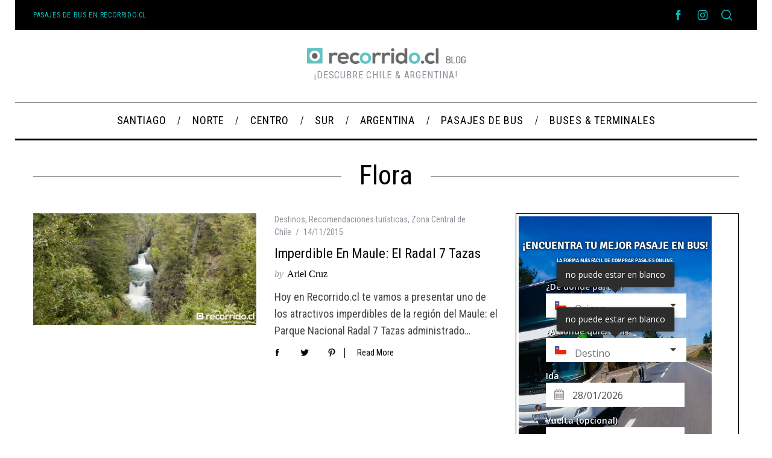

--- FILE ---
content_type: text/html; charset=utf-8
request_url: https://www.recorrido.cl/es/widgets/search
body_size: 10515
content:
<!DOCTYPE html>
<html lang="es">
  <head>
    <script>
  (function (w,d,dn,t){w[dn]=w[dn]||[];w[dn].push({eventType:'init',value:t,dc:''});
    let f=d.getElementsByTagName('script')[0],c=d.createElement('script');c.async=true;
    c.src='https://tags.creativecdn.com/ckxfZ6b0q6TPpl0pIr2C.js';
    f.parentNode.insertBefore(c,f);})(window,document,'rtbhEvents','ckxfZ6b0q6TPpl0pIr2C');
</script>

      <meta name="ios-app" content="app-id=1006858108">
    <meta name="viewport" content="width=device-width, initial-scale=1.0">
    <link rel="alternate" href="https://www.recorrido.cl/en/widgets/search" hreflang="en">
<meta property="og:image" content="https://cdn.recorrido.cl/assets/recorrido-isotipo-a2ca208eff238d549a9e9eaf07e84e6b9b094cb8b925bc659290e92732cd1444.png">
    <meta name="viewport" content="width=device-width, initial-scale=1.0, maximum-scale=1.0, user-scalable=no">
    <style>
      :root {
        --platform-background-image: url(https://cdn.recorrido.cl/assets/recorrido-cl-pasajes-de-bus-ef2eb10e6e80d0733932d03ccae0474765b231dd19db3f605aa71158ffdeb51c.webp);
      }
    </style>
      <link rel="stylesheet" media="all" href="https://cdn.recorrido.cl/assets/application-64dfdd742d47bec71f3cabf2dab0ce53b7709450ea82a4a58987a87048803945.css" />
      <meta name="theme-color" content="#18CFD7">

      <link href="https://www.recorrido.cl/es/widgets/search" rel="canonical" />

    <link rel="shortcut icon" type="image/x-icon" href="https://cdn.recorrido.cl/assets/favicon.ico-d62ee362007a0c4ed69925f94c013945b6ce3b377c7ec0b191cbec2e1bf6c5d6.png" />
    <link rel="apple-touch-icon" type="image/png" href="https://cdn.recorrido.cl/assets/apple-touch-icon-76x76-9a6e3bb8495d50f8b3252babe6f2c067fa98ed1c058a9aa468e568f558191327.png" />
    <link rel="apple-touch-icon" type="image/png" href="https://cdn.recorrido.cl/assets/apple-touch-icon-76x76-9a6e3bb8495d50f8b3252babe6f2c067fa98ed1c058a9aa468e568f558191327.png" sizes="76x76" />
    <link rel="apple-touch-icon" type="image/png" href="https://cdn.recorrido.cl/assets/apple-touch-icon-120x120-27168e11359f6228f429aaf955babf1d4fe41eeb7bd616082cfc4a4532e72bea.png" sizes="120x120" />
    <link rel="apple-touch-icon" type="image/png" href="https://cdn.recorrido.cl/assets/apple-touch-icon-152x152-3de324087f9d55e4f949c503309c8c2137d3b66e18188f9e62d0d4fb3b2b92df.png" sizes="152x152" />
    <link rel="apple-touch-icon" type="image/png" href="https://cdn.recorrido.cl/assets/apple-touch-icon-180x180-0c4f6fcc86b63a3caf1f5a0859e7ad7f08254cc818fdf4dfbbedfaef1f69022f.png" sizes="180x180" />
    <meta name="csrf-param" content="authenticity_token" />
<meta name="csrf-token" content="zBkIWRm1E8vdWgQJE18TrhG/QuuSk/sWXuppmDwILcdORdpOyFUmfdNhYEFx8/iVcXtybi0D39NcAC6EXzyiPw==" />
    <!-- Google Analytics -->
      <style>.async-hide { opacity: 0 !important }</style>
<script src="https://www.googletagmanager.com/gtag/js?id=G-TQ0K458DDE" async="async"></script>
<div id="data-analytics"
     data-gtm="GTM-5H2SPD9"
     data-analytics="G-TQ0K458DDE"></div>


  <script>
      (function() {
          if (window.self === window.top) {
              (function(w, d, s, l, i) {
                  var dl, f, j;
                  w[l] = w[l] || [];
                  w[l].push({
                      'gtm.start': (new Date).getTime(),
                      event: 'gtm.js'
                  });
                  f = d.getElementsByTagName(s)[0];
                  j = d.createElement(s);
                  dl = l !== 'dataLayer' ? '&l=' + l : '';
                  j.async = true;
                  j.src = 'https://www.googletagmanager.com/gtm.js?id=' + i + dl;
                  f.parentNode.insertBefore(j, f);
              })(window, document, 'script', 'dataLayer', 'GTM-5H2SPD9');
          }

      }).call(this);
  </script>

<script>
    window.dataLayer = window.dataLayer || []
    function gtag() { dataLayer.push(arguments) }

    window.gtag('js', new Date())
    document.addEventListener('turbolinks:load', function(event) {
        gtag('config', 'G-TQ0K458DDE', {
            page_location: event.data.url,
            page_path: event.target.location.pathname,
            page_title: event.target.title,
            send_page_view: true
        })
    });
</script>

<script>
    if('' !== '') {
        gtag('set', {'user_id': '', 'clientId': '' });
    }
</script>

<script>
    if('' !== '') {
        gtag('set', {'user_id': '', 'clientId': '' });
    }
</script>

<script>
</script>

    <!-- END Google Analytics -->
    <script type="application/ld+json">
  {
    "@context": "http://schema.org",
    "@type": "Organization",
    "name": "recorrido.cl",
    "url": "https://www.recorrido.cl",
    "logo": "https://cdn.recorrido.cl/assets/recorrido-cl-square-2777b47b632afba8ab99a43227115d1e93c2dd375268f79731f96c48b33830f7.png",
    "description": "Recorrido.cl es una plataforma web para comparar y comprar pasajes de bus en Chile y América Latina. La plataforma fue fundada en el año 2013 y actualmente vende pasajes de más de 40 empresas de buses.",
    "sameAs" : [
      "https://www.facebook.com/recorridochile",
      "https://x.com/recorridoCL",
      "https://www.instagram.com/recorridochile/",
      "https://www.linkedin.com/company/recorrido-latin-america-spa"
    ],
    "contactPoint" : [
      {
        "@type" : "ContactPoint",
        "telephone": "+56229791599",
        "email" : "soporte@recorrido.cl",
        "url": "https://www.recorrido.cl/es/contacto/nuevo",
        "contactType" : "customer support",
        "availableLanguage": ["English", "Spanish"],
        "sameAs": [ "https://www.recorrido.cl/es/ayuda" ]
      }
    ]
  }
</script>
    <script type="application/ld+json">
  {
    "@context": "http://schema.org",
    "@type": "Website",
    "name": "recorrido.cl",
    "url": ""
  }
</script>
  </head>
  <body class="widget">
    <script>
  window.hasLocalStorage = function() {
    var e, test;
    test = 'test';
    try {
      localStorage.setItem(test, test);
      localStorage.removeItem(test);
      return true;
    } catch (_error) {
      e = _error;
      return false;
    }
  };

  window.hasSessionStorage = function() {
    var e, test;
    test = 'test';
    try {
      sessionStorage.setItem(test, test);
      sessionStorage.removeItem(test);
      return true;
    } catch (_error) {
      e = _error;
      return false;
    }
  };
</script>
        <!-- Google Tag Manager (noscript) -->
    <iframe src="https://www.googletagmanager.com/ns.html?id=GTM-5H2SPD9"
            height="0" width="0" style="display:none;visibility:hidden"></iframe>
    <!-- End Google Tag Manager (noscript) -->

    
        <main role="main">
    <div class="container-fluid">
      
  

      <div id="bus-travel-header-primary" class="page-header jumbotron">
  <div class="headlines row">
      <h1>¡Encuentra tu mejor pasaje en bus!</h1>
    <h2>La forma más fácil de comprar pasajes online.</h2>
  </div>
    <form class="simple_form form row" id="bus-search-form" action="/es/bus_travels" accept-charset="UTF-8" method="post"><input name="utf8" type="hidden" value="&#x2713;" /><input type="hidden" name="authenticity_token" value="yoC+Ae68eEW32zDO5qfl1WzKvWXe5r+DswVpwV3VfTRI3GwWP1xN87ngVIaECw7uDA6N4GF2m0ax7y7dPuHyzA==" />
  <input type="hidden" name="authenticity_token" value="+yj7Qc2AVgfjlVgZceZY4Us2lr8Svnqxb8T5o51LgRN5dClWHGBjse2uPFETSrPaK/KmOq0uXnRtLr6//n8O6w==" />

  <div class="flex flex-col">
    <div class="search-cities col-md-6">
      <div class="col-md-6">
        <h4>¿De dónde partes?</h4>
        <div class="form-group city required bus_travel_departure_city"><div class="city-field row">
    <div class="flag-container">
      <div class="btn-group">
        <button type="button" class="btn btn-default dropdown-toggle"
                data-toggle="dropdown" aria-expanded="false">
          <span class="flag-icon flag-icon-cl"></span>
        </button>
        <ul class="dropdown-menu" role="menu">
              <li>
                <a href="#" data-country="chile" data-flag-code="cl">
                  <span class="flag-icon flag-icon-cl"></span>
                </a>
              </li>
              <li>
                <a href="#" data-country="argentina" data-flag-code="ar">
                  <span class="flag-icon flag-icon-ar"></span>
                </a>
              </li>
        </ul>
      </div>
    </div>
  <div class="col-md-12 col-sm-11 col-xs-9">
    <div class="city-input">
      <select class="form-control city required" data-country="chile" required="required" aria-required="true" placeholder="Origen" name="bus_travel[departure_city_id]" id="bus_travel_departure_city_id"><option value="">Origen</option>
<option value="9333">Santiago</option>
<option value="10850">14 de la Fama</option>
<option value="8914">Achao</option>
<option value="10315">Aeropuerto de Calama</option>
<option value="10492">Aeropuerto Santiago (SCL)</option>
<option value="8916">Algarrobo</option>
<option value="10284">Alhué</option>
<option value="8917">Alicahue</option>
<option value="10254">Allen (Argentina)</option>
<option value="10503">Alto Chelle</option>
<option value="8918">Alto Hospicio</option>
<option value="8920">Ancud</option>
<option value="15399">Añelo (Argentina)</option>
<option value="8922">Angol</option>
<option value="8924">Antihuala</option>
<option value="8925">Antofagasta</option>
<option value="8926">Antuco</option>
<option value="8927">Arauco</option>
<option value="8928">Arica</option>
<option value="8929">Artificio Sopraval</option>
<option value="10279">Ascotan</option>
<option value="8931">Baquedano</option>
<option value="8932">Bariloche (Argentina)</option>
<option value="10304">Barros Arana</option>
<option value="8936">Bucalemu</option>
<option value="10299">Buchupureo</option>
<option value="3">Buenos Aires (Argentina)</option>
<option value="8937">Buin</option>
<option value="8938">Bulnes</option>
<option value="8939">Cabildo</option>
<option value="8940">Cabrero</option>
<option value="8941">Caburgua</option>
<option value="10265">Cachagua</option>
<option value="10305">Cachapoal</option>
<option value="65">Cacheuta (Argentina)</option>
<option value="8942">Cajon</option>
<option value="8943">Calama</option>
<option value="8944">Calbuco</option>
<option value="8945">Caldera</option>
<option value="15446">Caleta Olivia (Argentina)</option>
<option value="8947">California</option>
<option value="10849">Calle Larga</option>
<option value="8948">Campanario</option>
<option value="10851">Cañaveral</option>
<option value="8949">Canela Baja</option>
<option value="8950">Cañete</option>
<option value="10321">Canteras</option>
<option value="8951">Capitán Pastene</option>
<option value="8952">Carahue</option>
<option value="8953">Carampangue</option>
<option value="8955">Cartagena</option>
<option value="10505">Casa de Piedra</option>
<option value="8956">Casablanca</option>
<option value="8957">Castro</option>
<option value="15549">CATAMARCA (Argentina)</option>
<option value="80">Catamarca ELIMINAR (Argentina)</option>
<option value="8958">Catemu</option>
<option value="10912">Catillo</option>
<option value="15419">Catriel (Argentina)</option>
<option value="8959">Catripulli</option>
<option value="8960">Cauquenes</option>
<option value="10278">Cebollar</option>
<option value="8961">Cerillos</option>
<option value="8962">Cerro Alto</option>
<option value="14452">Cerro Castillo</option>
<option value="91">Chacabuco</option>
<option value="8966">Chacay</option>
<option value="11048">Chagres</option>
<option value="8967">Chaitén</option>
<option value="8968">Challupen</option>
<option value="8970">Chañaral</option>
<option value="8972">Chanco</option>
<option value="8974">Cherquenco</option>
<option value="8975">Chiguayante</option>
<option value="10760">Chile chico - chile</option>
<option value="8977">Chillán</option>
<option value="8978">Chimbarongo</option>
<option value="8979">Chincolco</option>
<option value="15422">Choele Choel (Argentina)</option>
<option value="8980">Cholchol</option>
<option value="8981">Chonchi</option>
<option value="10741">Choshuenco</option>
<option value="8982">Chuquicamata</option>
<option value="8983">Cierra Nevada</option>
<option value="15423">Cinco Saltos (Argentina)</option>
<option value="15424">Cipolletti - RNG (Argentina)</option>
<option value="8984">Cobquecura</option>
<option value="8986">Codegua</option>
<option value="8987">Coelemu</option>
<option value="8989">Coihue</option>
<option value="8990">Coihueco</option>
<option value="8992">Colbun</option>
<option value="11084">Colin</option>
<option value="8995">Collipulli</option>
<option value="11082">Colon San Bernardo</option>
<option value="8997">Combarbala</option>
<option value="15365">COMODORO RIVADAVIA (Argentina)</option>
<option value="8998">Coñaripe</option>
<option value="8999">Concepción</option>
<option value="9001">Concón</option>
<option value="9002">Constitución</option>
<option value="10508">Contao</option>
<option value="9003">Contulmo</option>
<option value="9004">Copiapó</option>
<option value="9005">Coquimbo</option>
<option value="15373">CORDOBA (Argentina)</option>
<option value="11085">Corinto</option>
<option value="9006">Coronel</option>
<option value="10510">Costa Azul</option>
<option value="8988">Coyhaique</option>
<option value="10669">Coyinque</option>
<option value="10266">Cruce Los Tambores</option>
<option value="9012">Cruce Taltal</option>
<option value="9015">Culenco</option>
<option value="9017">Cunaco</option>
<option value="9018">Cunco</option>
<option value="10721">Curacalco</option>
<option value="9019">Curacautín</option>
<option value="9020">Curacavi</option>
<option value="10330">Curaco de Vélez</option>
<option value="9021">Curanilahue</option>
<option value="10414">Curanipe</option>
<option value="9022">Curarrehue</option>
<option value="9023">Curauma</option>
<option value="9025">Curicó</option>
<option value="11086">Curtiduría</option>
<option value="10256">Cutral-Có (Argentina)</option>
<option value="9027">Dalcahue</option>
<option value="9029">Diego De Almagro</option>
<option value="10286">El Ajial</option>
<option value="150">El Calafate (Argentina)</option>
<option value="9031">El Carmen</option>
<option value="10779">El Chaltén (Argentina)</option>
<option value="9032">El Coihue</option>
<option value="10323">El Colorado - Farellones</option>
<option value="9035">El Manzano</option>
<option value="9036">El Melon</option>
<option value="9040">El Quisco</option>
<option value="9041">El Salado</option>
<option value="9042">El Salvador</option>
<option value="10512">El Tabito</option>
<option value="9043">El Tabo</option>
<option value="10487">El Yali</option>
<option value="11129">Entre Lagos</option>
<option value="9046">Ercilla</option>
<option value="10311">Esperanza Plan</option>
<option value="11087">Estación Central</option>
<option value="15860">Estadio Nacional</option>
<option value="9049">Florida</option>
<option value="11088">Forel</option>
<option value="9050">Freire</option>
<option value="9052">Fresia</option>
<option value="9053">Frutillar</option>
<option value="9055">Futrono</option>
<option value="11089">G. Bastias</option>
<option value="9056">Galvarino</option>
<option value="15427">General Roca (Argentina)</option>
<option value="9057">Gorbea</option>
<option value="10262">Gral Roca (Argentina)</option>
<option value="9058">Graneros</option>
<option value="9060">Guanaqueros</option>
<option value="9064">Horcón</option>
<option value="10465">Hornopirén</option>
<option value="10303">Hualpín</option>
<option value="9067">Hualqui</option>
<option value="9069">Huasco</option>
<option value="9072">Huepil</option>
<option value="9073">Huerquehue</option>
<option value="11090">Huinganes</option>
<option value="9075">Huiscapi</option>
<option value="9076">Illapel</option>
<option value="9078">Inca De Oro</option>
<option value="9079">Iquique</option>
<option value="9081">Isla Negra</option>
<option value="15651">Junín (Argentina)</option>
<option value="10490">La Aguada</option>
<option value="10852">La Arena</option>
<option value="9083">La Boca</option>
<option value="9084">La Calera</option>
<option value="10267">La Compañía</option>
<option value="9088">La Esperanza</option>
<option value="10310">La Estrella</option>
<option value="9092">La Laguna De Zapallar</option>
<option value="9094">La Ligua</option>
<option value="9095">La Montana</option>
<option value="10268">La Negra</option>
<option value="9096">La Parva</option>
<option value="10301">La Paz (Bolivia)</option>
<option value="15615">La Paz (MZA) (Argentina)</option>
<option value="10482">La Peña</option>
<option value="9097">La Piedra</option>
<option value="15557">LA RIOJA (Argentina)</option>
<option value="9100">La Serena</option>
<option value="9102">La Unión</option>
<option value="10264">Labranza</option>
<option value="9104">Lago Ranco</option>
<option value="10317">Lago Rapel</option>
<option value="9106">Lagunillas</option>
<option value="9093">Laja</option>
<option value="9108">Lanco</option>
<option value="9109">Laraquete</option>
<option value="10280">Las Araas</option>
<option value="9110">Las Cabras</option>
<option value="10327">Las Camelias</option>
<option value="9113">Las Corrientes</option>
<option value="9114">Las Cruces</option>
<option value="270">Las Cuevas (Argentina)</option>
<option value="10309">Las Damas</option>
<option value="10494">Las Dichas</option>
<option value="10478">Las Hortensias</option>
<option value="10281">Las Rosas (Marchigue)</option>
<option value="10743">Las Vegas</option>
<option value="9116">Las Ventanas</option>
<option value="10718">Lashortencias</option>
<option value="9118">Lautaro</option>
<option value="9119">Lebu</option>
<option value="9120">Licán Ray</option>
<option value="287">Lima (Perú)</option>
<option value="9123">Limache</option>
<option value="9124">Linares</option>
<option value="15530">LINIERS (Argentina)</option>
<option value="9125">Litueche</option>
<option value="15856">Llallauquen</option>
<option value="9127">Llanquihue</option>
<option value="9128">Llanta</option>
<option value="10313">Llanuras de Diana</option>
<option value="9126">Llay-Llay</option>
<option value="9129">Llifen</option>
<option value="9130">Llolleo</option>
<option value="10504">Llollinco</option>
<option value="10269">Lo Vásquez</option>
<option value="10488">Loica</option>
<option value="10493">Lolén</option>
<option value="9131">Lolol</option>
<option value="9132">Loncoche</option>
<option value="10292">Loncura</option>
<option value="9133">Longavi</option>
<option value="9134">Lonquimay</option>
<option value="9136">Los Álamos</option>
<option value="9137">Los Andes</option>
<option value="15852">Los Andes (By pass-R El Sauce)</option>
<option value="9138">Los Ángeles</option>
<option value="9139">Los Castanos</option>
<option value="9140">Los Lagos</option>
<option value="9141">Los Laureles</option>
<option value="9144">Los Muermos</option>
<option value="11091">Los Romeros</option>
<option value="9147">Los Sauces</option>
<option value="9148">Los Vilos</option>
<option value="9149">Lota</option>
<option value="15526">Lujan Terminal - BUE (Argentina)</option>
<option value="9150">Lumaco</option>
<option value="9151">Machali</option>
<option value="9153">Mafil</option>
<option value="9156">Maitencillo</option>
<option value="9157">Malalcahuello</option>
<option value="9158">Malalhue</option>
<option value="10282">Mandinga</option>
<option value="11092">Maquehua</option>
<option value="15527">Mar del Plata (Argentina)</option>
<option value="9160">Marchigue</option>
<option value="9161">Maria Elena</option>
<option value="9162">Maria Pinto</option>
<option value="10287">Matanzas</option>
<option value="9163">Maule</option>
<option value="9164">Maullín</option>
<option value="10328">Mehuin</option>
<option value="9165">Mejillones</option>
<option value="9166">Melipeuco</option>
<option value="9167">Melipilla</option>
<option value="10273">Mendoza (Argentina)</option>
<option value="15609">Merlo - SLU (Argentina)</option>
<option value="10308">Metrenco</option>
<option value="10320">Mina Centinela</option>
<option value="10325">Mina Gabriela Mistral</option>
<option value="9170">Molco</option>
<option value="9171">Molina</option>
<option value="9172">Monte Aguila</option>
<option value="9175">Mulchén</option>
<option value="9176">Nacimiento</option>
<option value="9177">Nancagua</option>
<option value="10288">Navidad</option>
<option value="9178">Negrete</option>
<option value="10517">Neltume</option>
<option value="15402">NEUQUEN (Argentina)</option>
<option value="10489">Nihue</option>
<option value="10911">Nilahue Cornejo</option>
<option value="9180">Ninhue</option>
<option value="9181">Ñipas</option>
<option value="9183">Nogales</option>
<option value="9185">Nueva Imperial</option>
<option value="9186">Nueva Tolten</option>
<option value="10274">Ollagüe</option>
<option value="9188">Olmue</option>
<option value="9189">Osorno</option>
<option value="9190">Ovalle</option>
<option value="10306">Padre Las Casas</option>
<option value="9192">Pailahueque</option>
<option value="10491">Pailimo</option>
<option value="9193">Paillaco</option>
<option value="9194">Paine</option>
<option value="9195">Palmilla</option>
<option value="9197">Panguipulli</option>
<option value="9198">Panimavida</option>
<option value="9200">Papudo</option>
<option value="14749">Parador Purmamarca (Argentina)</option>
<option value="15481">PARANA (Argentina)</option>
<option value="9201">Paredones</option>
<option value="10854">Pargua</option>
<option value="9202">Parral</option>
<option value="10277">Peine</option>
<option value="9205">Pelequen</option>
<option value="9206">Pelluhue</option>
<option value="9207">Pemuco</option>
<option value="9211">Penco</option>
<option value="9212">Peralillo</option>
<option value="9213">Perquenco</option>
<option value="9214">Petorca</option>
<option value="9215">Peumo</option>
<option value="11093">Pichaman</option>
<option value="10507">Pichicolo</option>
<option value="9220">Pichilemu</option>
<option value="10479">Pichirropulli</option>
<option value="9222">Pidima</option>
<option value="9224">Pinchafil</option>
<option value="9225">Pinto</option>
<option value="9227">Pitrufquen</option>
<option value="9228">Placilla</option>
<option value="10513">Playa Blanca</option>
<option value="15405">Plottier (Argentina)</option>
<option value="10297">Polcura</option>
<option value="9232">Portal Del Inca</option>
<option value="10324">Portillo</option>
<option value="9235">Potrerillos</option>
<option value="9236">Pozo Almonte</option>
<option value="9238">Pua</option>
<option value="9239">Puchuncavi</option>
<option value="9240">Pucón</option>
<option value="10331">Pueblo Seco</option>
<option value="10467">Puerto Aysén</option>
<option value="10329">Puerto Domínguez</option>
<option value="11083">Puerto Fuy</option>
<option value="15367">PUERTO MADRYN (Argentina)</option>
<option value="9246">Puerto Montt</option>
<option value="9247">Puerto Natales</option>
<option value="9249">Puerto Saavedra</option>
<option value="9250">Puerto Varas</option>
<option value="9253">Pullally</option>
<option value="10294">Pumanque</option>
<option value="9255">Punta Arenas</option>
<option value="10314">Punta Arenas - Aeropuerto PUQ</option>
<option value="10514">Punta de Tralca</option>
<option value="10289">Pupuya</option>
<option value="9257">Purén</option>
<option value="9258">Purranque</option>
<option value="9259">Putaendo</option>
<option value="10466">Puyuhuapi</option>
<option value="9261">Queilén</option>
<option value="10283">Quelentaro</option>
<option value="9262">Quellón</option>
<option value="9263">Quemchi</option>
<option value="9264">Quepe</option>
<option value="10318">Queule</option>
<option value="9265">Quidico</option>
<option value="9268">Quilleco</option>
<option value="9269">Quillón</option>
<option value="9270">Quillota</option>
<option value="9271">Quilpué</option>
<option value="9272">Quinanahuin</option>
<option value="10295">Quinchamali</option>
<option value="9273">Quino</option>
<option value="9277">Quintero</option>
<option value="9278">Quirihue</option>
<option value="10477">Radal</option>
<option value="9279">Ramadilla</option>
<option value="9280">Rancagua</option>
<option value="10291">Rapel (Comuna Navidad)</option>
<option value="9282">Recinto-Los Lleuques</option>
<option value="9284">Reigolil</option>
<option value="9285">Renaico</option>
<option value="9287">Rengo</option>
<option value="9288">Requinoa</option>
<option value="9289">Retiro</option>
<option value="9290">Rinconada</option>
<option value="9292">Rio Bueno</option>
<option value="15376">RIO CUARTO (Argentina)</option>
<option value="15452">RIO GALLEGOS (Argentina)</option>
<option value="424">Río Grande (Argentina)</option>
<option value="9296">Romeral</option>
<option value="10302">Rosario</option>
<option value="15560">ROSARIO - SFE (Argentina)</option>
<option value="9297">Rosario (Santa Fe) (Argentina)</option>
<option value="14679">Rosario de la Frontera (Argentina)</option>
<option value="9300">Salamanca</option>
<option value="15562">Salta (Argentina)</option>
<option value="9301">Salto Del Laja</option>
<option value="9303">San Antonio</option>
<option value="9304">San Bernardo</option>
<option value="9305">San Carlos</option>
<option value="10511">San Carlos 5ta Región</option>
<option value="10307">San Carlos de Purén</option>
<option value="9306">San Clemente</option>
<option value="9307">San Esteban</option>
<option value="9308">San Fabian De Alico</option>
<option value="9309">San Felipe</option>
<option value="9310">San Fernando</option>
<option value="9311">San Francisco De Mostazal</option>
<option value="9313">San Ignacio</option>
<option value="9314">San Javier</option>
<option value="10699">San Jose</option>
<option value="9317">San José De La Mariquina</option>
<option value="15445">San Juan (Argentina)</option>
<option value="10260">San Martín De Los Andes (Argentina)</option>
<option value="9321">San Nicolas</option>
<option value="9323">San Pedro De Atacama</option>
<option value="10285">San Pedro de la Paz</option>
<option value="9324">San Rafael</option>
<option value="15633">San Rafael (Argentina)</option>
<option value="15585">San Salvador de Jujuy (Argentina)</option>
<option value="10509">San Sebastian</option>
<option value="10319">San Sebastian (Cartagena)</option>
<option value="9327">San Vicente De Taguatagua</option>
<option value="9328">Santa Bárbara</option>
<option value="10296">Santa Clara</option>
<option value="9329">Santa Cruz</option>
<option value="15458">SANTA FE (Argentina)</option>
<option value="9330">Santa Juana</option>
<option value="10848">Santuario</option>
<option value="9337">Sierra Gorda</option>
<option value="9340">Talca</option>
<option value="9341">Talcahuano</option>
<option value="9342">Taltal</option>
<option value="9343">Temuco</option>
<option value="9345">Teodoro Schmidt</option>
<option value="9347">Tierras Blancas</option>
<option value="9348">Tijeral</option>
<option value="9350">Tirúa</option>
<option value="10276">Toconao</option>
<option value="11094">Toconey</option>
<option value="9351">Tocopilla</option>
<option value="9352">Tomé</option>
<option value="9353">Tongoy</option>
<option value="10293">Torres del Paine</option>
<option value="9354">Traiguen</option>
<option value="9355">Trancura</option>
<option value="10742">Trehuaco</option>
<option value="15369">TRELEW (Argentina)</option>
<option value="9356">Tres Pinos</option>
<option value="9357">Trovolhue</option>
<option value="10298">Trupan</option>
<option value="9358">Tucapel</option>
<option value="15470">TUCUMAN (Argentina)</option>
<option value="15512">Tunuyan (PLAZA) (Argentina)</option>
<option value="502">Ushuaia (Argentina)</option>
<option value="15389">Uspallata Terminal (Argentina)</option>
<option value="10275">Uyuni (Bolivia)</option>
<option value="9360">Valdivia</option>
<option value="10300">Valle Las Trancas</option>
<option value="10322">Valle Nevado</option>
<option value="9362">Vallenar</option>
<option value="9363">Valparaíso</option>
<option value="10516">Vega Techada</option>
<option value="9364">Ventana</option>
<option value="9365">Victoria</option>
<option value="9366">Vicuña</option>
<option value="9367">Vilcun</option>
<option value="9369">Villa Alemana</option>
<option value="10722">Villa Garcia</option>
<option value="15412">Villa la Angostura (Argentina)</option>
<option value="15525">Villa Mercedes - SLU (Argentina)</option>
<option value="10270">Villa OHiggins</option>
<option value="10312">Villa Tehuelche</option>
<option value="9374">Villarrica</option>
<option value="535">Villazon (Bolivia)</option>
<option value="10468">Villuco</option>
<option value="9376">Viña Del Mar</option>
<option value="10326">Visit the Andes</option>
<option value="539">Winifreda (Argentina)</option>
<option value="9379">Yumbel</option>
<option value="9380">Yungay</option>
<option value="9381">Zapadores</option>
<option value="10263">Zapala (Argentina)</option>
<option value="9382">Zapallar</option></select>
    </div>
    <button class="close-fit-screen btn btn-default btn-block">
      X
    </button>
  </div>
</div>
</div>

      </div>
      <div class="col-md-6">
        <h4>¿A dónde quieres ir?</h4>
        <div class="form-group city required bus_travel_destination_city"><div class="city-field row">
    <div class="flag-container">
      <div class="btn-group">
        <button type="button" class="btn btn-default dropdown-toggle"
                data-toggle="dropdown" aria-expanded="false">
          <span class="flag-icon flag-icon-cl"></span>
        </button>
        <ul class="dropdown-menu" role="menu">
              <li>
                <a href="#" data-country="chile" data-flag-code="cl">
                  <span class="flag-icon flag-icon-cl"></span>
                </a>
              </li>
              <li>
                <a href="#" data-country="argentina" data-flag-code="ar">
                  <span class="flag-icon flag-icon-ar"></span>
                </a>
              </li>
        </ul>
      </div>
    </div>
  <div class="col-md-12 col-sm-11 col-xs-9">
    <div class="city-input">
      <select class="form-control city required" data-country="chile" required="required" aria-required="true" placeholder="Destino" name="bus_travel[destination_city_id]" id="bus_travel_destination_city_id"><option value="">Destino</option>
<option value="9333">Santiago</option>
<option value="10850">14 de la Fama</option>
<option value="8914">Achao</option>
<option value="10315">Aeropuerto de Calama</option>
<option value="10492">Aeropuerto Santiago (SCL)</option>
<option value="8916">Algarrobo</option>
<option value="10284">Alhué</option>
<option value="8917">Alicahue</option>
<option value="10254">Allen (Argentina)</option>
<option value="10503">Alto Chelle</option>
<option value="8918">Alto Hospicio</option>
<option value="8920">Ancud</option>
<option value="15399">Añelo (Argentina)</option>
<option value="8922">Angol</option>
<option value="8924">Antihuala</option>
<option value="8925">Antofagasta</option>
<option value="8926">Antuco</option>
<option value="8927">Arauco</option>
<option value="8928">Arica</option>
<option value="8929">Artificio Sopraval</option>
<option value="10279">Ascotan</option>
<option value="8931">Baquedano</option>
<option value="8932">Bariloche (Argentina)</option>
<option value="10304">Barros Arana</option>
<option value="8936">Bucalemu</option>
<option value="10299">Buchupureo</option>
<option value="3">Buenos Aires (Argentina)</option>
<option value="8937">Buin</option>
<option value="8938">Bulnes</option>
<option value="8939">Cabildo</option>
<option value="8940">Cabrero</option>
<option value="8941">Caburgua</option>
<option value="10265">Cachagua</option>
<option value="10305">Cachapoal</option>
<option value="65">Cacheuta (Argentina)</option>
<option value="8942">Cajon</option>
<option value="8943">Calama</option>
<option value="8944">Calbuco</option>
<option value="8945">Caldera</option>
<option value="15446">Caleta Olivia (Argentina)</option>
<option value="8947">California</option>
<option value="10849">Calle Larga</option>
<option value="8948">Campanario</option>
<option value="10851">Cañaveral</option>
<option value="8949">Canela Baja</option>
<option value="8950">Cañete</option>
<option value="10321">Canteras</option>
<option value="8951">Capitán Pastene</option>
<option value="8952">Carahue</option>
<option value="8953">Carampangue</option>
<option value="8955">Cartagena</option>
<option value="10505">Casa de Piedra</option>
<option value="8956">Casablanca</option>
<option value="8957">Castro</option>
<option value="15549">CATAMARCA (Argentina)</option>
<option value="80">Catamarca ELIMINAR (Argentina)</option>
<option value="8958">Catemu</option>
<option value="10912">Catillo</option>
<option value="15419">Catriel (Argentina)</option>
<option value="8959">Catripulli</option>
<option value="8960">Cauquenes</option>
<option value="10278">Cebollar</option>
<option value="8961">Cerillos</option>
<option value="8962">Cerro Alto</option>
<option value="14452">Cerro Castillo</option>
<option value="91">Chacabuco</option>
<option value="8966">Chacay</option>
<option value="11048">Chagres</option>
<option value="8967">Chaitén</option>
<option value="8968">Challupen</option>
<option value="8970">Chañaral</option>
<option value="8972">Chanco</option>
<option value="8974">Cherquenco</option>
<option value="8975">Chiguayante</option>
<option value="10760">Chile chico - chile</option>
<option value="8977">Chillán</option>
<option value="8978">Chimbarongo</option>
<option value="8979">Chincolco</option>
<option value="15422">Choele Choel (Argentina)</option>
<option value="8980">Cholchol</option>
<option value="8981">Chonchi</option>
<option value="10741">Choshuenco</option>
<option value="8982">Chuquicamata</option>
<option value="8983">Cierra Nevada</option>
<option value="15423">Cinco Saltos (Argentina)</option>
<option value="15424">Cipolletti - RNG (Argentina)</option>
<option value="8984">Cobquecura</option>
<option value="8986">Codegua</option>
<option value="8987">Coelemu</option>
<option value="8989">Coihue</option>
<option value="8990">Coihueco</option>
<option value="8992">Colbun</option>
<option value="11084">Colin</option>
<option value="8995">Collipulli</option>
<option value="11082">Colon San Bernardo</option>
<option value="8997">Combarbala</option>
<option value="15365">COMODORO RIVADAVIA (Argentina)</option>
<option value="8998">Coñaripe</option>
<option value="8999">Concepción</option>
<option value="9001">Concón</option>
<option value="9002">Constitución</option>
<option value="10508">Contao</option>
<option value="9003">Contulmo</option>
<option value="9004">Copiapó</option>
<option value="9005">Coquimbo</option>
<option value="15373">CORDOBA (Argentina)</option>
<option value="11085">Corinto</option>
<option value="9006">Coronel</option>
<option value="10510">Costa Azul</option>
<option value="8988">Coyhaique</option>
<option value="10669">Coyinque</option>
<option value="10266">Cruce Los Tambores</option>
<option value="9012">Cruce Taltal</option>
<option value="9015">Culenco</option>
<option value="9017">Cunaco</option>
<option value="9018">Cunco</option>
<option value="10721">Curacalco</option>
<option value="9019">Curacautín</option>
<option value="9020">Curacavi</option>
<option value="10330">Curaco de Vélez</option>
<option value="9021">Curanilahue</option>
<option value="10414">Curanipe</option>
<option value="9022">Curarrehue</option>
<option value="9023">Curauma</option>
<option value="9025">Curicó</option>
<option value="11086">Curtiduría</option>
<option value="10256">Cutral-Có (Argentina)</option>
<option value="9027">Dalcahue</option>
<option value="9029">Diego De Almagro</option>
<option value="10286">El Ajial</option>
<option value="150">El Calafate (Argentina)</option>
<option value="9031">El Carmen</option>
<option value="10779">El Chaltén (Argentina)</option>
<option value="9032">El Coihue</option>
<option value="10323">El Colorado - Farellones</option>
<option value="9035">El Manzano</option>
<option value="9036">El Melon</option>
<option value="9040">El Quisco</option>
<option value="9041">El Salado</option>
<option value="9042">El Salvador</option>
<option value="10512">El Tabito</option>
<option value="9043">El Tabo</option>
<option value="10487">El Yali</option>
<option value="11129">Entre Lagos</option>
<option value="9046">Ercilla</option>
<option value="10311">Esperanza Plan</option>
<option value="11087">Estación Central</option>
<option value="15860">Estadio Nacional</option>
<option value="9049">Florida</option>
<option value="11088">Forel</option>
<option value="9050">Freire</option>
<option value="9052">Fresia</option>
<option value="9053">Frutillar</option>
<option value="9055">Futrono</option>
<option value="11089">G. Bastias</option>
<option value="9056">Galvarino</option>
<option value="15427">General Roca (Argentina)</option>
<option value="9057">Gorbea</option>
<option value="10262">Gral Roca (Argentina)</option>
<option value="9058">Graneros</option>
<option value="9060">Guanaqueros</option>
<option value="9064">Horcón</option>
<option value="10465">Hornopirén</option>
<option value="10303">Hualpín</option>
<option value="9067">Hualqui</option>
<option value="9069">Huasco</option>
<option value="9072">Huepil</option>
<option value="9073">Huerquehue</option>
<option value="11090">Huinganes</option>
<option value="9075">Huiscapi</option>
<option value="9076">Illapel</option>
<option value="9078">Inca De Oro</option>
<option value="9079">Iquique</option>
<option value="9081">Isla Negra</option>
<option value="15651">Junín (Argentina)</option>
<option value="10490">La Aguada</option>
<option value="10852">La Arena</option>
<option value="9083">La Boca</option>
<option value="9084">La Calera</option>
<option value="10267">La Compañía</option>
<option value="9088">La Esperanza</option>
<option value="10310">La Estrella</option>
<option value="9092">La Laguna De Zapallar</option>
<option value="9094">La Ligua</option>
<option value="9095">La Montana</option>
<option value="10268">La Negra</option>
<option value="9096">La Parva</option>
<option value="10301">La Paz (Bolivia)</option>
<option value="15615">La Paz (MZA) (Argentina)</option>
<option value="10482">La Peña</option>
<option value="9097">La Piedra</option>
<option value="15557">LA RIOJA (Argentina)</option>
<option value="9100">La Serena</option>
<option value="9102">La Unión</option>
<option value="10264">Labranza</option>
<option value="9104">Lago Ranco</option>
<option value="10317">Lago Rapel</option>
<option value="9106">Lagunillas</option>
<option value="9093">Laja</option>
<option value="9108">Lanco</option>
<option value="9109">Laraquete</option>
<option value="10280">Las Araas</option>
<option value="9110">Las Cabras</option>
<option value="10327">Las Camelias</option>
<option value="9113">Las Corrientes</option>
<option value="9114">Las Cruces</option>
<option value="270">Las Cuevas (Argentina)</option>
<option value="10309">Las Damas</option>
<option value="10494">Las Dichas</option>
<option value="10478">Las Hortensias</option>
<option value="10281">Las Rosas (Marchigue)</option>
<option value="10743">Las Vegas</option>
<option value="9116">Las Ventanas</option>
<option value="10718">Lashortencias</option>
<option value="9118">Lautaro</option>
<option value="9119">Lebu</option>
<option value="9120">Licán Ray</option>
<option value="287">Lima (Perú)</option>
<option value="9123">Limache</option>
<option value="9124">Linares</option>
<option value="15530">LINIERS (Argentina)</option>
<option value="9125">Litueche</option>
<option value="15856">Llallauquen</option>
<option value="9127">Llanquihue</option>
<option value="9128">Llanta</option>
<option value="10313">Llanuras de Diana</option>
<option value="9126">Llay-Llay</option>
<option value="9129">Llifen</option>
<option value="9130">Llolleo</option>
<option value="10504">Llollinco</option>
<option value="10269">Lo Vásquez</option>
<option value="10488">Loica</option>
<option value="10493">Lolén</option>
<option value="9131">Lolol</option>
<option value="9132">Loncoche</option>
<option value="10292">Loncura</option>
<option value="9133">Longavi</option>
<option value="9134">Lonquimay</option>
<option value="9136">Los Álamos</option>
<option value="9137">Los Andes</option>
<option value="15852">Los Andes (By pass-R El Sauce)</option>
<option value="9138">Los Ángeles</option>
<option value="9139">Los Castanos</option>
<option value="9140">Los Lagos</option>
<option value="9141">Los Laureles</option>
<option value="9144">Los Muermos</option>
<option value="11091">Los Romeros</option>
<option value="9147">Los Sauces</option>
<option value="9148">Los Vilos</option>
<option value="9149">Lota</option>
<option value="15526">Lujan Terminal - BUE (Argentina)</option>
<option value="9150">Lumaco</option>
<option value="9151">Machali</option>
<option value="9153">Mafil</option>
<option value="9156">Maitencillo</option>
<option value="9157">Malalcahuello</option>
<option value="9158">Malalhue</option>
<option value="10282">Mandinga</option>
<option value="11092">Maquehua</option>
<option value="15527">Mar del Plata (Argentina)</option>
<option value="9160">Marchigue</option>
<option value="9161">Maria Elena</option>
<option value="9162">Maria Pinto</option>
<option value="10287">Matanzas</option>
<option value="9163">Maule</option>
<option value="9164">Maullín</option>
<option value="10328">Mehuin</option>
<option value="9165">Mejillones</option>
<option value="9166">Melipeuco</option>
<option value="9167">Melipilla</option>
<option value="10273">Mendoza (Argentina)</option>
<option value="15609">Merlo - SLU (Argentina)</option>
<option value="10308">Metrenco</option>
<option value="10320">Mina Centinela</option>
<option value="10325">Mina Gabriela Mistral</option>
<option value="9170">Molco</option>
<option value="9171">Molina</option>
<option value="9172">Monte Aguila</option>
<option value="9175">Mulchén</option>
<option value="9176">Nacimiento</option>
<option value="9177">Nancagua</option>
<option value="10288">Navidad</option>
<option value="9178">Negrete</option>
<option value="10517">Neltume</option>
<option value="15402">NEUQUEN (Argentina)</option>
<option value="10489">Nihue</option>
<option value="10911">Nilahue Cornejo</option>
<option value="9180">Ninhue</option>
<option value="9181">Ñipas</option>
<option value="9183">Nogales</option>
<option value="9185">Nueva Imperial</option>
<option value="9186">Nueva Tolten</option>
<option value="10274">Ollagüe</option>
<option value="9188">Olmue</option>
<option value="9189">Osorno</option>
<option value="9190">Ovalle</option>
<option value="10306">Padre Las Casas</option>
<option value="9192">Pailahueque</option>
<option value="10491">Pailimo</option>
<option value="9193">Paillaco</option>
<option value="9194">Paine</option>
<option value="9195">Palmilla</option>
<option value="9197">Panguipulli</option>
<option value="9198">Panimavida</option>
<option value="9200">Papudo</option>
<option value="14749">Parador Purmamarca (Argentina)</option>
<option value="15481">PARANA (Argentina)</option>
<option value="9201">Paredones</option>
<option value="10854">Pargua</option>
<option value="9202">Parral</option>
<option value="10277">Peine</option>
<option value="9205">Pelequen</option>
<option value="9206">Pelluhue</option>
<option value="9207">Pemuco</option>
<option value="9211">Penco</option>
<option value="9212">Peralillo</option>
<option value="9213">Perquenco</option>
<option value="9214">Petorca</option>
<option value="9215">Peumo</option>
<option value="11093">Pichaman</option>
<option value="10507">Pichicolo</option>
<option value="9220">Pichilemu</option>
<option value="10479">Pichirropulli</option>
<option value="9222">Pidima</option>
<option value="9224">Pinchafil</option>
<option value="9225">Pinto</option>
<option value="9227">Pitrufquen</option>
<option value="9228">Placilla</option>
<option value="10513">Playa Blanca</option>
<option value="15405">Plottier (Argentina)</option>
<option value="10297">Polcura</option>
<option value="9232">Portal Del Inca</option>
<option value="10324">Portillo</option>
<option value="9235">Potrerillos</option>
<option value="9236">Pozo Almonte</option>
<option value="9238">Pua</option>
<option value="9239">Puchuncavi</option>
<option value="9240">Pucón</option>
<option value="10331">Pueblo Seco</option>
<option value="10467">Puerto Aysén</option>
<option value="10329">Puerto Domínguez</option>
<option value="11083">Puerto Fuy</option>
<option value="15367">PUERTO MADRYN (Argentina)</option>
<option value="9246">Puerto Montt</option>
<option value="9247">Puerto Natales</option>
<option value="9249">Puerto Saavedra</option>
<option value="9250">Puerto Varas</option>
<option value="9253">Pullally</option>
<option value="10294">Pumanque</option>
<option value="9255">Punta Arenas</option>
<option value="10314">Punta Arenas - Aeropuerto PUQ</option>
<option value="10514">Punta de Tralca</option>
<option value="10289">Pupuya</option>
<option value="9257">Purén</option>
<option value="9258">Purranque</option>
<option value="9259">Putaendo</option>
<option value="10466">Puyuhuapi</option>
<option value="9261">Queilén</option>
<option value="10283">Quelentaro</option>
<option value="9262">Quellón</option>
<option value="9263">Quemchi</option>
<option value="9264">Quepe</option>
<option value="10318">Queule</option>
<option value="9265">Quidico</option>
<option value="9268">Quilleco</option>
<option value="9269">Quillón</option>
<option value="9270">Quillota</option>
<option value="9271">Quilpué</option>
<option value="9272">Quinanahuin</option>
<option value="10295">Quinchamali</option>
<option value="9273">Quino</option>
<option value="9277">Quintero</option>
<option value="9278">Quirihue</option>
<option value="10477">Radal</option>
<option value="9279">Ramadilla</option>
<option value="9280">Rancagua</option>
<option value="10291">Rapel (Comuna Navidad)</option>
<option value="9282">Recinto-Los Lleuques</option>
<option value="9284">Reigolil</option>
<option value="9285">Renaico</option>
<option value="9287">Rengo</option>
<option value="9288">Requinoa</option>
<option value="9289">Retiro</option>
<option value="9290">Rinconada</option>
<option value="9292">Rio Bueno</option>
<option value="15376">RIO CUARTO (Argentina)</option>
<option value="15452">RIO GALLEGOS (Argentina)</option>
<option value="424">Río Grande (Argentina)</option>
<option value="9296">Romeral</option>
<option value="10302">Rosario</option>
<option value="15560">ROSARIO - SFE (Argentina)</option>
<option value="9297">Rosario (Santa Fe) (Argentina)</option>
<option value="14679">Rosario de la Frontera (Argentina)</option>
<option value="9300">Salamanca</option>
<option value="15562">Salta (Argentina)</option>
<option value="9301">Salto Del Laja</option>
<option value="9303">San Antonio</option>
<option value="9304">San Bernardo</option>
<option value="9305">San Carlos</option>
<option value="10511">San Carlos 5ta Región</option>
<option value="10307">San Carlos de Purén</option>
<option value="9306">San Clemente</option>
<option value="9307">San Esteban</option>
<option value="9308">San Fabian De Alico</option>
<option value="9309">San Felipe</option>
<option value="9310">San Fernando</option>
<option value="9311">San Francisco De Mostazal</option>
<option value="9313">San Ignacio</option>
<option value="9314">San Javier</option>
<option value="10699">San Jose</option>
<option value="9317">San José De La Mariquina</option>
<option value="15445">San Juan (Argentina)</option>
<option value="10260">San Martín De Los Andes (Argentina)</option>
<option value="9321">San Nicolas</option>
<option value="9323">San Pedro De Atacama</option>
<option value="10285">San Pedro de la Paz</option>
<option value="9324">San Rafael</option>
<option value="15633">San Rafael (Argentina)</option>
<option value="15585">San Salvador de Jujuy (Argentina)</option>
<option value="10509">San Sebastian</option>
<option value="10319">San Sebastian (Cartagena)</option>
<option value="9327">San Vicente De Taguatagua</option>
<option value="9328">Santa Bárbara</option>
<option value="10296">Santa Clara</option>
<option value="9329">Santa Cruz</option>
<option value="15458">SANTA FE (Argentina)</option>
<option value="9330">Santa Juana</option>
<option value="10848">Santuario</option>
<option value="9337">Sierra Gorda</option>
<option value="9340">Talca</option>
<option value="9341">Talcahuano</option>
<option value="9342">Taltal</option>
<option value="9343">Temuco</option>
<option value="9345">Teodoro Schmidt</option>
<option value="9347">Tierras Blancas</option>
<option value="9348">Tijeral</option>
<option value="9350">Tirúa</option>
<option value="10276">Toconao</option>
<option value="11094">Toconey</option>
<option value="9351">Tocopilla</option>
<option value="9352">Tomé</option>
<option value="9353">Tongoy</option>
<option value="10293">Torres del Paine</option>
<option value="9354">Traiguen</option>
<option value="9355">Trancura</option>
<option value="10742">Trehuaco</option>
<option value="15369">TRELEW (Argentina)</option>
<option value="9356">Tres Pinos</option>
<option value="9357">Trovolhue</option>
<option value="10298">Trupan</option>
<option value="9358">Tucapel</option>
<option value="15470">TUCUMAN (Argentina)</option>
<option value="15512">Tunuyan (PLAZA) (Argentina)</option>
<option value="502">Ushuaia (Argentina)</option>
<option value="15389">Uspallata Terminal (Argentina)</option>
<option value="10275">Uyuni (Bolivia)</option>
<option value="9360">Valdivia</option>
<option value="10300">Valle Las Trancas</option>
<option value="10322">Valle Nevado</option>
<option value="9362">Vallenar</option>
<option value="9363">Valparaíso</option>
<option value="10516">Vega Techada</option>
<option value="9364">Ventana</option>
<option value="9365">Victoria</option>
<option value="9366">Vicuña</option>
<option value="9367">Vilcun</option>
<option value="9369">Villa Alemana</option>
<option value="10722">Villa Garcia</option>
<option value="15412">Villa la Angostura (Argentina)</option>
<option value="15525">Villa Mercedes - SLU (Argentina)</option>
<option value="10270">Villa OHiggins</option>
<option value="10312">Villa Tehuelche</option>
<option value="9374">Villarrica</option>
<option value="535">Villazon (Bolivia)</option>
<option value="10468">Villuco</option>
<option value="9376">Viña Del Mar</option>
<option value="10326">Visit the Andes</option>
<option value="539">Winifreda (Argentina)</option>
<option value="9379">Yumbel</option>
<option value="9380">Yungay</option>
<option value="9381">Zapadores</option>
<option value="10263">Zapala (Argentina)</option>
<option value="9382">Zapallar</option></select>
    </div>
    <button class="close-fit-screen btn btn-default btn-block">
      X
    </button>
  </div>
</div>
</div>

      </div>
    </div>


    <div class="search-dates col-md-6">
      <div class="col-md-5">
        <h4>Ida</h4>
        <div class="form-group datetime required bus_travel_departure_date"><label class="datetime required sr-only" for="bus_travel_departure_date"><abbr title="required">*</abbr> Fecha de Ida</label>
  <div class="input-group">
    <div class="input-group-addon">
      <svg xmlns="http://www.w3.org/2000/svg" width="512" height="512" viewBox="0 0 36.447 36.447" class="calendar-field-icon"><g fill="#777"><path d="M30.224 3.948h-1.098V2.75c0-1.517-1.197-2.75-2.67-2.75-1.474 0-2.67 1.233-2.67 2.75v1.197h-2.74V2.75c0-1.517-1.197-2.75-2.67-2.75-1.473 0-2.67 1.233-2.67 2.75v1.197h-2.74V2.75c0-1.517-1.197-2.75-2.67-2.75-1.473 0-2.67 1.233-2.67 2.75v1.197H6.224a4.255 4.255 0 0 0-4.25 4.25v24a4.255 4.255 0 0 0 4.25 4.25h24a4.255 4.255 0 0 0 4.25-4.25v-24a4.255 4.255 0 0 0-4.25-4.249zM25.286 2.75c0-.689.525-1.25 1.17-1.25.646 0 1.17.561 1.17 1.25v4.896c0 .689-.524 1.25-1.17 1.25-.645 0-1.17-.561-1.17-1.25V2.75zm-8.08 0c0-.689.525-1.25 1.17-1.25s1.17.561 1.17 1.25v4.896c0 .689-.525 1.25-1.17 1.25s-1.17-.561-1.17-1.25V2.75zm-8.081 0c0-.689.525-1.25 1.17-1.25s1.17.561 1.17 1.25v4.896c0 .689-.525 1.25-1.17 1.25s-1.17-.561-1.17-1.25V2.75zm22.849 29.448c0 .965-.785 1.75-1.75 1.75h-24c-.965 0-1.75-.785-1.75-1.75v-22h27.5v22z"></path><path d="M6.724 14.626h4.595v4.089H6.724zM12.857 14.626h4.596v4.089h-4.596zM18.995 14.626h4.595v4.089h-4.595zM25.128 14.626h4.596v4.089h-4.596zM6.724 20.084h4.595v4.086H6.724zM12.857 20.084h4.596v4.086h-4.596zM18.995 20.084h4.595v4.086h-4.595zM25.128 20.084h4.596v4.086h-4.596zM6.724 25.54h4.595v4.086H6.724zM12.857 25.54h4.596v4.086h-4.596zM18.995 25.54h4.595v4.086h-4.595zM25.128 25.54h4.596v4.086h-4.596z"></path></g></svg>

    </div>
<!--    TODO: REMOVE MONKEY PATCH, USED TO PERMIT SELECTION OF DAY BEFORE FOR ALBATROS AFTER MIDNIGHT IN CHILE  -->



    <input class="string required form-control tb_datepicker" autocomplete="off" value="28/01/2026" type="string" data-value="28/01/2026" data-date-format="dd/mm/yyyy" data-date-today="28/01/2026" data-search-box-target="departureDate" required="required" aria-required="true" placeholder="Fecha de Ida" name="bus_travel[departure_date]" id="bus_travel_departure_date" />
  </div>
</div>
      </div>
      <div class="col-md-5">
        <h4>Vuelta (opcional)</h4>
        <div class="form-group datetime optional bus_travel_return_date"><label class="datetime optional sr-only" for="bus_travel_return_date">Fecha de Vuelta</label>
  <div class="input-group">
    <div class="input-group-addon">
      <svg xmlns="http://www.w3.org/2000/svg" width="512" height="512" viewBox="0 0 36.447 36.447" class="calendar-field-icon"><g fill="#777"><path d="M30.224 3.948h-1.098V2.75c0-1.517-1.197-2.75-2.67-2.75-1.474 0-2.67 1.233-2.67 2.75v1.197h-2.74V2.75c0-1.517-1.197-2.75-2.67-2.75-1.473 0-2.67 1.233-2.67 2.75v1.197h-2.74V2.75c0-1.517-1.197-2.75-2.67-2.75-1.473 0-2.67 1.233-2.67 2.75v1.197H6.224a4.255 4.255 0 0 0-4.25 4.25v24a4.255 4.255 0 0 0 4.25 4.25h24a4.255 4.255 0 0 0 4.25-4.25v-24a4.255 4.255 0 0 0-4.25-4.249zM25.286 2.75c0-.689.525-1.25 1.17-1.25.646 0 1.17.561 1.17 1.25v4.896c0 .689-.524 1.25-1.17 1.25-.645 0-1.17-.561-1.17-1.25V2.75zm-8.08 0c0-.689.525-1.25 1.17-1.25s1.17.561 1.17 1.25v4.896c0 .689-.525 1.25-1.17 1.25s-1.17-.561-1.17-1.25V2.75zm-8.081 0c0-.689.525-1.25 1.17-1.25s1.17.561 1.17 1.25v4.896c0 .689-.525 1.25-1.17 1.25s-1.17-.561-1.17-1.25V2.75zm22.849 29.448c0 .965-.785 1.75-1.75 1.75h-24c-.965 0-1.75-.785-1.75-1.75v-22h27.5v22z"></path><path d="M6.724 14.626h4.595v4.089H6.724zM12.857 14.626h4.596v4.089h-4.596zM18.995 14.626h4.595v4.089h-4.595zM25.128 14.626h4.596v4.089h-4.596zM6.724 20.084h4.595v4.086H6.724zM12.857 20.084h4.596v4.086h-4.596zM18.995 20.084h4.595v4.086h-4.595zM25.128 20.084h4.596v4.086h-4.596zM6.724 25.54h4.595v4.086H6.724zM12.857 25.54h4.596v4.086h-4.596zM18.995 25.54h4.595v4.086h-4.595zM25.128 25.54h4.596v4.086h-4.596z"></path></g></svg>

    </div>
<!--    TODO: REMOVE MONKEY PATCH, USED TO PERMIT SELECTION OF DAY BEFORE FOR ALBATROS AFTER MIDNIGHT IN CHILE  -->



    <input class="string optional form-control tb_datepicker" autocomplete="off" type="string" data-date-format="dd/mm/yyyy" data-date-today="28/01/2026" data-search-box-target="returnDate" placeholder="Fecha de Vuelta" name="bus_travel[return_date]" id="bus_travel_return_date" />
  </div>
</div>
      </div>
      <div class="col-md-2">
        <input type="submit" name="commit" value="Buscar" id="bus-search-submit" class="btn btn-primary btn-block" data-disable-with="Buscar" />
      </div>
    </div>
  </div>
</form>
  <div class="headlines row">
  </div>
</div>

    </div>
  </main>

    <script type="text/javascript">
      I18n = {};
      I18n.defaultLocale = "es-CL";
      I18n.locale = "es-CL";
      window.simple_locale = "es";
      window.current_platform = "recorrido.cl"
      window.current_country = "chile"
      window.default_price_format_options = {"unit":"$","precision":0,"format":"%u %n"};
    </script>

    <script src="https://cdn.recorrido.cl/packs/application-d25353d625bcbb7f16c4.js"></script>
    <link rel="stylesheet" media="all" href="https://cdn.recorrido.cl/packs/application-0c2c59fd0ff0ceac3a8815291a4a8944.css" data-turbolinks-track="reload" />
    <script src="https://cdn.recorrido.cl/assets/modernizr-bcb1c21424536c81c9550d4a8a6c34ae78bb8526b37ab1089b41a169d34e2f21.js"></script>

      <script src="https://cdn.recorrido.cl/assets/application-defdc32836150a6cf9514b4e99889776db94e3131425609508f154835c3c77bc.js"></script>
    
    <script type="text/javascript">
(function(e,t,o,n,p,r,i){e.visitorGlobalObjectAlias=n;e[e.visitorGlobalObjectAlias]=e[e.visitorGlobalObjectAlias]||function(){(e[e.visitorGlobalObjectAlias].q=e[e.visitorGlobalObjectAlias].q||[]).push(arguments)};e[e.visitorGlobalObjectAlias].l=(new Date).getTime();r=t.createElement("script");r.src=o;r.async=true;i=t.getElementsByTagName("script")[0];i.parentNode.insertBefore(r,i)})(window,document,"https://diffuser-cdn.app-us1.com/diffuser/diffuser.js","vgo");
vgo('setAccount', '799387631');
vgo('setTrackByDefault', true);

vgo('process');
</script>
    <div class="modal fade" id="forgot_modal" tabindex="-1" role="dialog" aria-labelledby="forgot_modalLabel" aria-hidden="true">
  <div class="modal-dialog modal-sm">
    <div class="modal-content">
      <div class="modal-header">
        <button type="button" class="close" data-dismiss="modal" aria-label="Close"><span aria-hidden="true">&times;</span></button>
        <h4 class="modal-title" id="forgot_modalLabel">Restablecer contraseña</h4>
      </div>
      <div class="modal-body">
        <form id="new_password" class="simple_form user" action="/users/password?locale=es" accept-charset="UTF-8" method="post"><input name="utf8" type="hidden" value="&#x2713;" /><input type="hidden" name="authenticity_token" value="Ookys05HrZz7QL17T7+YSBKN99V4Tmq+rgYkieOarVS41eCkn6eYKvV72TMtE3NzcknHUMfeTnus7GOVgK4irA==" />
  <p>Introduce tu correo electrónico para que podamos enviarte las instrucciones para restablecer tu contraseña</p>
  

  <div class="form-inputs">
    <div class="form-group email required user_email"><label class="email required" for="forgot_password_email"><abbr title="required">*</abbr> Email</label><input class="form-control string email required" id="forgot_password_email" autofocus="autofocus" required="required" aria-required="true" placeholder="Ingresa correo electrónico" type="email" name="user[email]" /></div>
  </div>

  <div class="form-actions">
    <input type="submit" name="commit" value="Enviar" class="button btn btn-primary btn-block" data-disable-with="Enviar" />
  </div>
</form>
      </div>
    </div>
  </div>
</div>

    <div class="modal fade" id="resend_modal" tabindex="-1" role="dialog" aria-labelledby="resend_modalLabel" aria-hidden="true">
  <div class="modal-dialog modal-sm">
    <div class="modal-content">
      <div class="modal-header">
        <button type="button" class="close" data-dismiss="modal" aria-label="Close"><span aria-hidden="true">&times;</span></button>
        <h4 class="modal-title" id="resend_modalLabel">Reenviar instrucciones</h4>
      </div>
      <div class="modal-body">
        <form id="new_confirmation" class="simple_form user" action="/users/confirmation?locale=es" accept-charset="UTF-8" method="post"><input name="utf8" type="hidden" value="&#x2713;" /><input type="hidden" name="authenticity_token" value="oONGxQirVvVl9LOwjsCy6+WdLTC3T2BCUNU5WYU7hRwiv5TS2UtjQ2vP1/jsbFnQhVkdtQjfRIdSP35F5g8K5A==" />
  <p>Introduce tu correo electrónico para que podamos reenviarte las instrucciones para confirmar tu cuenta</p>
  
  
  <div class="form-inputs">
    <div class="form-group email required user_email"><label class="email required" for="resend_confirmation_user_email"><abbr title="required">*</abbr> Email</label><input class="form-control string email required" id="resend_confirmation_user_email" autofocus="autofocus" required="required" aria-required="true" placeholder="Ingresa correo electrónico" type="email" name="user[email]" /></div>
  </div>
  <div class="form-actions">
      <script src="https://www.recaptcha.net/recaptcha/api.js" async defer ></script>
<div data-sitekey="6LdSxWwUAAAAAGPsM6dDYntexpHbxquYxjQCFbS5" class="g-recaptcha "></div>
          <noscript>
            <div>
              <div style="width: 302px; height: 422px; position: relative;">
                <div style="width: 302px; height: 422px; position: absolute;">
                  <iframe
                    src="https://www.recaptcha.net/recaptcha/api/fallback?k=6LdSxWwUAAAAAGPsM6dDYntexpHbxquYxjQCFbS5"
                    name="ReCAPTCHA"
                    style="width: 302px; height: 422px; border-style: none; border: 0; overflow: hidden;">
                  </iframe>
                </div>
              </div>
              <div style="width: 300px; height: 60px; border-style: none;
                bottom: 12px; left: 25px; margin: 0px; padding: 0px; right: 25px;
                background: #f9f9f9; border: 1px solid #c1c1c1; border-radius: 3px;">
                <textarea id="g-recaptcha-response" name="g-recaptcha-response"
                  class="g-recaptcha-response"
                  style="width: 250px; height: 40px; border: 1px solid #c1c1c1;
                  margin: 10px 25px; padding: 0px; resize: none;">
                </textarea>
              </div>
            </div>
          </noscript>
<br>
    <input type="submit" name="commit" value="Enviar" class="button btn btn-primary btn-block" data-disable-with="Enviar" />
  </div>
</form>
      </div>
    </div>
  </div>
</div>



    <span id="rtbHouseUuid" hidden="true">unknown</span>
  </body>
</html>



--- FILE ---
content_type: text/html; charset=utf-8
request_url: https://www.recorrido.cl/es/widgets/search
body_size: 10515
content:
<!DOCTYPE html>
<html lang="es">
  <head>
    <script>
  (function (w,d,dn,t){w[dn]=w[dn]||[];w[dn].push({eventType:'init',value:t,dc:''});
    let f=d.getElementsByTagName('script')[0],c=d.createElement('script');c.async=true;
    c.src='https://tags.creativecdn.com/ckxfZ6b0q6TPpl0pIr2C.js';
    f.parentNode.insertBefore(c,f);})(window,document,'rtbhEvents','ckxfZ6b0q6TPpl0pIr2C');
</script>

      <meta name="ios-app" content="app-id=1006858108">
    <meta name="viewport" content="width=device-width, initial-scale=1.0">
    <link rel="alternate" href="https://www.recorrido.cl/en/widgets/search" hreflang="en">
<meta property="og:image" content="https://cdn.recorrido.cl/assets/recorrido-isotipo-a2ca208eff238d549a9e9eaf07e84e6b9b094cb8b925bc659290e92732cd1444.png">
    <meta name="viewport" content="width=device-width, initial-scale=1.0, maximum-scale=1.0, user-scalable=no">
    <style>
      :root {
        --platform-background-image: url(https://cdn.recorrido.cl/assets/recorrido-cl-pasajes-de-bus-ef2eb10e6e80d0733932d03ccae0474765b231dd19db3f605aa71158ffdeb51c.webp);
      }
    </style>
      <link rel="stylesheet" media="all" href="https://cdn.recorrido.cl/assets/application-64dfdd742d47bec71f3cabf2dab0ce53b7709450ea82a4a58987a87048803945.css" />
      <meta name="theme-color" content="#18CFD7">

      <link href="https://www.recorrido.cl/es/widgets/search" rel="canonical" />

    <link rel="shortcut icon" type="image/x-icon" href="https://cdn.recorrido.cl/assets/favicon.ico-d62ee362007a0c4ed69925f94c013945b6ce3b377c7ec0b191cbec2e1bf6c5d6.png" />
    <link rel="apple-touch-icon" type="image/png" href="https://cdn.recorrido.cl/assets/apple-touch-icon-76x76-9a6e3bb8495d50f8b3252babe6f2c067fa98ed1c058a9aa468e568f558191327.png" />
    <link rel="apple-touch-icon" type="image/png" href="https://cdn.recorrido.cl/assets/apple-touch-icon-76x76-9a6e3bb8495d50f8b3252babe6f2c067fa98ed1c058a9aa468e568f558191327.png" sizes="76x76" />
    <link rel="apple-touch-icon" type="image/png" href="https://cdn.recorrido.cl/assets/apple-touch-icon-120x120-27168e11359f6228f429aaf955babf1d4fe41eeb7bd616082cfc4a4532e72bea.png" sizes="120x120" />
    <link rel="apple-touch-icon" type="image/png" href="https://cdn.recorrido.cl/assets/apple-touch-icon-152x152-3de324087f9d55e4f949c503309c8c2137d3b66e18188f9e62d0d4fb3b2b92df.png" sizes="152x152" />
    <link rel="apple-touch-icon" type="image/png" href="https://cdn.recorrido.cl/assets/apple-touch-icon-180x180-0c4f6fcc86b63a3caf1f5a0859e7ad7f08254cc818fdf4dfbbedfaef1f69022f.png" sizes="180x180" />
    <meta name="csrf-param" content="authenticity_token" />
<meta name="csrf-token" content="b/vbKSW1LaFcl9xcIYa9tzSWxGFmpCuOsOIfxnP7VrzDyAs0dElMqHnrYgaPCpdMFviaJwkGVXhuIpD90iMisA==" />
    <!-- Google Analytics -->
      <style>.async-hide { opacity: 0 !important }</style>
<script src="https://www.googletagmanager.com/gtag/js?id=G-TQ0K458DDE" async="async"></script>
<div id="data-analytics"
     data-gtm="GTM-5H2SPD9"
     data-analytics="G-TQ0K458DDE"></div>


  <script>
      (function() {
          if (window.self === window.top) {
              (function(w, d, s, l, i) {
                  var dl, f, j;
                  w[l] = w[l] || [];
                  w[l].push({
                      'gtm.start': (new Date).getTime(),
                      event: 'gtm.js'
                  });
                  f = d.getElementsByTagName(s)[0];
                  j = d.createElement(s);
                  dl = l !== 'dataLayer' ? '&l=' + l : '';
                  j.async = true;
                  j.src = 'https://www.googletagmanager.com/gtm.js?id=' + i + dl;
                  f.parentNode.insertBefore(j, f);
              })(window, document, 'script', 'dataLayer', 'GTM-5H2SPD9');
          }

      }).call(this);
  </script>

<script>
    window.dataLayer = window.dataLayer || []
    function gtag() { dataLayer.push(arguments) }

    window.gtag('js', new Date())
    document.addEventListener('turbolinks:load', function(event) {
        gtag('config', 'G-TQ0K458DDE', {
            page_location: event.data.url,
            page_path: event.target.location.pathname,
            page_title: event.target.title,
            send_page_view: true
        })
    });
</script>

<script>
    if('' !== '') {
        gtag('set', {'user_id': '', 'clientId': '' });
    }
</script>

<script>
    if('' !== '') {
        gtag('set', {'user_id': '', 'clientId': '' });
    }
</script>

<script>
</script>

    <!-- END Google Analytics -->
    <script type="application/ld+json">
  {
    "@context": "http://schema.org",
    "@type": "Organization",
    "name": "recorrido.cl",
    "url": "https://www.recorrido.cl",
    "logo": "https://cdn.recorrido.cl/assets/recorrido-cl-square-2777b47b632afba8ab99a43227115d1e93c2dd375268f79731f96c48b33830f7.png",
    "description": "Recorrido.cl es una plataforma web para comparar y comprar pasajes de bus en Chile y América Latina. La plataforma fue fundada en el año 2013 y actualmente vende pasajes de más de 40 empresas de buses.",
    "sameAs" : [
      "https://www.facebook.com/recorridochile",
      "https://x.com/recorridoCL",
      "https://www.instagram.com/recorridochile/",
      "https://www.linkedin.com/company/recorrido-latin-america-spa"
    ],
    "contactPoint" : [
      {
        "@type" : "ContactPoint",
        "telephone": "+56229791599",
        "email" : "soporte@recorrido.cl",
        "url": "https://www.recorrido.cl/es/contacto/nuevo",
        "contactType" : "customer support",
        "availableLanguage": ["English", "Spanish"],
        "sameAs": [ "https://www.recorrido.cl/es/ayuda" ]
      }
    ]
  }
</script>
    <script type="application/ld+json">
  {
    "@context": "http://schema.org",
    "@type": "Website",
    "name": "recorrido.cl",
    "url": ""
  }
</script>
  </head>
  <body class="widget">
    <script>
  window.hasLocalStorage = function() {
    var e, test;
    test = 'test';
    try {
      localStorage.setItem(test, test);
      localStorage.removeItem(test);
      return true;
    } catch (_error) {
      e = _error;
      return false;
    }
  };

  window.hasSessionStorage = function() {
    var e, test;
    test = 'test';
    try {
      sessionStorage.setItem(test, test);
      sessionStorage.removeItem(test);
      return true;
    } catch (_error) {
      e = _error;
      return false;
    }
  };
</script>
        <!-- Google Tag Manager (noscript) -->
    <iframe src="https://www.googletagmanager.com/ns.html?id=GTM-5H2SPD9"
            height="0" width="0" style="display:none;visibility:hidden"></iframe>
    <!-- End Google Tag Manager (noscript) -->

    
        <main role="main">
    <div class="container-fluid">
      
  

      <div id="bus-travel-header-primary" class="page-header jumbotron">
  <div class="headlines row">
      <h1>¡Encuentra tu mejor pasaje en bus!</h1>
    <h2>La forma más fácil de comprar pasajes online.</h2>
  </div>
    <form class="simple_form form row" id="bus-search-form" action="/es/bus_travels" accept-charset="UTF-8" method="post"><input name="utf8" type="hidden" value="&#x2713;" /><input type="hidden" name="authenticity_token" value="0BzWrM6TPSEUbzHqMzwxobh571ASPWHviA9HS7Naay58Lwaxn29cKDETj7CdsBtamhexFn2fHxlWz8hwEoIfIg==" />
  <input type="hidden" name="authenticity_token" value="wrYub4tKHEJ3RP9A6z6n6nGHN7JKoDoFtTmyAmh8y29uhf5y2rZ9S1I4QRpFso0RU+lp9CUCRPNr+T05yaS/Yw==" />

  <div class="flex flex-col">
    <div class="search-cities col-md-6">
      <div class="col-md-6">
        <h4>¿De dónde partes?</h4>
        <div class="form-group city required bus_travel_departure_city"><div class="city-field row">
    <div class="flag-container">
      <div class="btn-group">
        <button type="button" class="btn btn-default dropdown-toggle"
                data-toggle="dropdown" aria-expanded="false">
          <span class="flag-icon flag-icon-cl"></span>
        </button>
        <ul class="dropdown-menu" role="menu">
              <li>
                <a href="#" data-country="chile" data-flag-code="cl">
                  <span class="flag-icon flag-icon-cl"></span>
                </a>
              </li>
              <li>
                <a href="#" data-country="argentina" data-flag-code="ar">
                  <span class="flag-icon flag-icon-ar"></span>
                </a>
              </li>
        </ul>
      </div>
    </div>
  <div class="col-md-12 col-sm-11 col-xs-9">
    <div class="city-input">
      <select class="form-control city required" data-country="chile" required="required" aria-required="true" placeholder="Origen" name="bus_travel[departure_city_id]" id="bus_travel_departure_city_id"><option value="">Origen</option>
<option value="9333">Santiago</option>
<option value="10850">14 de la Fama</option>
<option value="8914">Achao</option>
<option value="10315">Aeropuerto de Calama</option>
<option value="10492">Aeropuerto Santiago (SCL)</option>
<option value="8916">Algarrobo</option>
<option value="10284">Alhué</option>
<option value="8917">Alicahue</option>
<option value="10254">Allen (Argentina)</option>
<option value="10503">Alto Chelle</option>
<option value="8918">Alto Hospicio</option>
<option value="8920">Ancud</option>
<option value="15399">Añelo (Argentina)</option>
<option value="8922">Angol</option>
<option value="8924">Antihuala</option>
<option value="8925">Antofagasta</option>
<option value="8926">Antuco</option>
<option value="8927">Arauco</option>
<option value="8928">Arica</option>
<option value="8929">Artificio Sopraval</option>
<option value="10279">Ascotan</option>
<option value="8931">Baquedano</option>
<option value="8932">Bariloche (Argentina)</option>
<option value="10304">Barros Arana</option>
<option value="8936">Bucalemu</option>
<option value="10299">Buchupureo</option>
<option value="3">Buenos Aires (Argentina)</option>
<option value="8937">Buin</option>
<option value="8938">Bulnes</option>
<option value="8939">Cabildo</option>
<option value="8940">Cabrero</option>
<option value="8941">Caburgua</option>
<option value="10265">Cachagua</option>
<option value="10305">Cachapoal</option>
<option value="65">Cacheuta (Argentina)</option>
<option value="8942">Cajon</option>
<option value="8943">Calama</option>
<option value="8944">Calbuco</option>
<option value="8945">Caldera</option>
<option value="15446">Caleta Olivia (Argentina)</option>
<option value="8947">California</option>
<option value="10849">Calle Larga</option>
<option value="8948">Campanario</option>
<option value="10851">Cañaveral</option>
<option value="8949">Canela Baja</option>
<option value="8950">Cañete</option>
<option value="10321">Canteras</option>
<option value="8951">Capitán Pastene</option>
<option value="8952">Carahue</option>
<option value="8953">Carampangue</option>
<option value="8955">Cartagena</option>
<option value="10505">Casa de Piedra</option>
<option value="8956">Casablanca</option>
<option value="8957">Castro</option>
<option value="15549">CATAMARCA (Argentina)</option>
<option value="80">Catamarca ELIMINAR (Argentina)</option>
<option value="8958">Catemu</option>
<option value="10912">Catillo</option>
<option value="15419">Catriel (Argentina)</option>
<option value="8959">Catripulli</option>
<option value="8960">Cauquenes</option>
<option value="10278">Cebollar</option>
<option value="8961">Cerillos</option>
<option value="8962">Cerro Alto</option>
<option value="14452">Cerro Castillo</option>
<option value="91">Chacabuco</option>
<option value="8966">Chacay</option>
<option value="11048">Chagres</option>
<option value="8967">Chaitén</option>
<option value="8968">Challupen</option>
<option value="8970">Chañaral</option>
<option value="8972">Chanco</option>
<option value="8974">Cherquenco</option>
<option value="8975">Chiguayante</option>
<option value="10760">Chile chico - chile</option>
<option value="8977">Chillán</option>
<option value="8978">Chimbarongo</option>
<option value="8979">Chincolco</option>
<option value="15422">Choele Choel (Argentina)</option>
<option value="8980">Cholchol</option>
<option value="8981">Chonchi</option>
<option value="10741">Choshuenco</option>
<option value="8982">Chuquicamata</option>
<option value="8983">Cierra Nevada</option>
<option value="15423">Cinco Saltos (Argentina)</option>
<option value="15424">Cipolletti - RNG (Argentina)</option>
<option value="8984">Cobquecura</option>
<option value="8986">Codegua</option>
<option value="8987">Coelemu</option>
<option value="8989">Coihue</option>
<option value="8990">Coihueco</option>
<option value="8992">Colbun</option>
<option value="11084">Colin</option>
<option value="8995">Collipulli</option>
<option value="11082">Colon San Bernardo</option>
<option value="8997">Combarbala</option>
<option value="15365">COMODORO RIVADAVIA (Argentina)</option>
<option value="8998">Coñaripe</option>
<option value="8999">Concepción</option>
<option value="9001">Concón</option>
<option value="9002">Constitución</option>
<option value="10508">Contao</option>
<option value="9003">Contulmo</option>
<option value="9004">Copiapó</option>
<option value="9005">Coquimbo</option>
<option value="15373">CORDOBA (Argentina)</option>
<option value="11085">Corinto</option>
<option value="9006">Coronel</option>
<option value="10510">Costa Azul</option>
<option value="8988">Coyhaique</option>
<option value="10669">Coyinque</option>
<option value="10266">Cruce Los Tambores</option>
<option value="9012">Cruce Taltal</option>
<option value="9015">Culenco</option>
<option value="9017">Cunaco</option>
<option value="9018">Cunco</option>
<option value="10721">Curacalco</option>
<option value="9019">Curacautín</option>
<option value="9020">Curacavi</option>
<option value="10330">Curaco de Vélez</option>
<option value="9021">Curanilahue</option>
<option value="10414">Curanipe</option>
<option value="9022">Curarrehue</option>
<option value="9023">Curauma</option>
<option value="9025">Curicó</option>
<option value="11086">Curtiduría</option>
<option value="10256">Cutral-Có (Argentina)</option>
<option value="9027">Dalcahue</option>
<option value="9029">Diego De Almagro</option>
<option value="10286">El Ajial</option>
<option value="150">El Calafate (Argentina)</option>
<option value="9031">El Carmen</option>
<option value="10779">El Chaltén (Argentina)</option>
<option value="9032">El Coihue</option>
<option value="10323">El Colorado - Farellones</option>
<option value="9035">El Manzano</option>
<option value="9036">El Melon</option>
<option value="9040">El Quisco</option>
<option value="9041">El Salado</option>
<option value="9042">El Salvador</option>
<option value="10512">El Tabito</option>
<option value="9043">El Tabo</option>
<option value="10487">El Yali</option>
<option value="11129">Entre Lagos</option>
<option value="9046">Ercilla</option>
<option value="10311">Esperanza Plan</option>
<option value="11087">Estación Central</option>
<option value="15860">Estadio Nacional</option>
<option value="9049">Florida</option>
<option value="11088">Forel</option>
<option value="9050">Freire</option>
<option value="9052">Fresia</option>
<option value="9053">Frutillar</option>
<option value="9055">Futrono</option>
<option value="11089">G. Bastias</option>
<option value="9056">Galvarino</option>
<option value="15427">General Roca (Argentina)</option>
<option value="9057">Gorbea</option>
<option value="10262">Gral Roca (Argentina)</option>
<option value="9058">Graneros</option>
<option value="9060">Guanaqueros</option>
<option value="9064">Horcón</option>
<option value="10465">Hornopirén</option>
<option value="10303">Hualpín</option>
<option value="9067">Hualqui</option>
<option value="9069">Huasco</option>
<option value="9072">Huepil</option>
<option value="9073">Huerquehue</option>
<option value="11090">Huinganes</option>
<option value="9075">Huiscapi</option>
<option value="9076">Illapel</option>
<option value="9078">Inca De Oro</option>
<option value="9079">Iquique</option>
<option value="9081">Isla Negra</option>
<option value="15651">Junín (Argentina)</option>
<option value="10490">La Aguada</option>
<option value="10852">La Arena</option>
<option value="9083">La Boca</option>
<option value="9084">La Calera</option>
<option value="10267">La Compañía</option>
<option value="9088">La Esperanza</option>
<option value="10310">La Estrella</option>
<option value="9092">La Laguna De Zapallar</option>
<option value="9094">La Ligua</option>
<option value="9095">La Montana</option>
<option value="10268">La Negra</option>
<option value="9096">La Parva</option>
<option value="10301">La Paz (Bolivia)</option>
<option value="15615">La Paz (MZA) (Argentina)</option>
<option value="10482">La Peña</option>
<option value="9097">La Piedra</option>
<option value="15557">LA RIOJA (Argentina)</option>
<option value="9100">La Serena</option>
<option value="9102">La Unión</option>
<option value="10264">Labranza</option>
<option value="9104">Lago Ranco</option>
<option value="10317">Lago Rapel</option>
<option value="9106">Lagunillas</option>
<option value="9093">Laja</option>
<option value="9108">Lanco</option>
<option value="9109">Laraquete</option>
<option value="10280">Las Araas</option>
<option value="9110">Las Cabras</option>
<option value="10327">Las Camelias</option>
<option value="9113">Las Corrientes</option>
<option value="9114">Las Cruces</option>
<option value="270">Las Cuevas (Argentina)</option>
<option value="10309">Las Damas</option>
<option value="10494">Las Dichas</option>
<option value="10478">Las Hortensias</option>
<option value="10281">Las Rosas (Marchigue)</option>
<option value="10743">Las Vegas</option>
<option value="9116">Las Ventanas</option>
<option value="10718">Lashortencias</option>
<option value="9118">Lautaro</option>
<option value="9119">Lebu</option>
<option value="9120">Licán Ray</option>
<option value="287">Lima (Perú)</option>
<option value="9123">Limache</option>
<option value="9124">Linares</option>
<option value="15530">LINIERS (Argentina)</option>
<option value="9125">Litueche</option>
<option value="15856">Llallauquen</option>
<option value="9127">Llanquihue</option>
<option value="9128">Llanta</option>
<option value="10313">Llanuras de Diana</option>
<option value="9126">Llay-Llay</option>
<option value="9129">Llifen</option>
<option value="9130">Llolleo</option>
<option value="10504">Llollinco</option>
<option value="10269">Lo Vásquez</option>
<option value="10488">Loica</option>
<option value="10493">Lolén</option>
<option value="9131">Lolol</option>
<option value="9132">Loncoche</option>
<option value="10292">Loncura</option>
<option value="9133">Longavi</option>
<option value="9134">Lonquimay</option>
<option value="9136">Los Álamos</option>
<option value="9137">Los Andes</option>
<option value="15852">Los Andes (By pass-R El Sauce)</option>
<option value="9138">Los Ángeles</option>
<option value="9139">Los Castanos</option>
<option value="9140">Los Lagos</option>
<option value="9141">Los Laureles</option>
<option value="9144">Los Muermos</option>
<option value="11091">Los Romeros</option>
<option value="9147">Los Sauces</option>
<option value="9148">Los Vilos</option>
<option value="9149">Lota</option>
<option value="15526">Lujan Terminal - BUE (Argentina)</option>
<option value="9150">Lumaco</option>
<option value="9151">Machali</option>
<option value="9153">Mafil</option>
<option value="9156">Maitencillo</option>
<option value="9157">Malalcahuello</option>
<option value="9158">Malalhue</option>
<option value="10282">Mandinga</option>
<option value="11092">Maquehua</option>
<option value="15527">Mar del Plata (Argentina)</option>
<option value="9160">Marchigue</option>
<option value="9161">Maria Elena</option>
<option value="9162">Maria Pinto</option>
<option value="10287">Matanzas</option>
<option value="9163">Maule</option>
<option value="9164">Maullín</option>
<option value="10328">Mehuin</option>
<option value="9165">Mejillones</option>
<option value="9166">Melipeuco</option>
<option value="9167">Melipilla</option>
<option value="10273">Mendoza (Argentina)</option>
<option value="15609">Merlo - SLU (Argentina)</option>
<option value="10308">Metrenco</option>
<option value="10320">Mina Centinela</option>
<option value="10325">Mina Gabriela Mistral</option>
<option value="9170">Molco</option>
<option value="9171">Molina</option>
<option value="9172">Monte Aguila</option>
<option value="9175">Mulchén</option>
<option value="9176">Nacimiento</option>
<option value="9177">Nancagua</option>
<option value="10288">Navidad</option>
<option value="9178">Negrete</option>
<option value="10517">Neltume</option>
<option value="15402">NEUQUEN (Argentina)</option>
<option value="10489">Nihue</option>
<option value="10911">Nilahue Cornejo</option>
<option value="9180">Ninhue</option>
<option value="9181">Ñipas</option>
<option value="9183">Nogales</option>
<option value="9185">Nueva Imperial</option>
<option value="9186">Nueva Tolten</option>
<option value="10274">Ollagüe</option>
<option value="9188">Olmue</option>
<option value="9189">Osorno</option>
<option value="9190">Ovalle</option>
<option value="10306">Padre Las Casas</option>
<option value="9192">Pailahueque</option>
<option value="10491">Pailimo</option>
<option value="9193">Paillaco</option>
<option value="9194">Paine</option>
<option value="9195">Palmilla</option>
<option value="9197">Panguipulli</option>
<option value="9198">Panimavida</option>
<option value="9200">Papudo</option>
<option value="14749">Parador Purmamarca (Argentina)</option>
<option value="15481">PARANA (Argentina)</option>
<option value="9201">Paredones</option>
<option value="10854">Pargua</option>
<option value="9202">Parral</option>
<option value="10277">Peine</option>
<option value="9205">Pelequen</option>
<option value="9206">Pelluhue</option>
<option value="9207">Pemuco</option>
<option value="9211">Penco</option>
<option value="9212">Peralillo</option>
<option value="9213">Perquenco</option>
<option value="9214">Petorca</option>
<option value="9215">Peumo</option>
<option value="11093">Pichaman</option>
<option value="10507">Pichicolo</option>
<option value="9220">Pichilemu</option>
<option value="10479">Pichirropulli</option>
<option value="9222">Pidima</option>
<option value="9224">Pinchafil</option>
<option value="9225">Pinto</option>
<option value="9227">Pitrufquen</option>
<option value="9228">Placilla</option>
<option value="10513">Playa Blanca</option>
<option value="15405">Plottier (Argentina)</option>
<option value="10297">Polcura</option>
<option value="9232">Portal Del Inca</option>
<option value="10324">Portillo</option>
<option value="9235">Potrerillos</option>
<option value="9236">Pozo Almonte</option>
<option value="9238">Pua</option>
<option value="9239">Puchuncavi</option>
<option value="9240">Pucón</option>
<option value="10331">Pueblo Seco</option>
<option value="10467">Puerto Aysén</option>
<option value="10329">Puerto Domínguez</option>
<option value="11083">Puerto Fuy</option>
<option value="15367">PUERTO MADRYN (Argentina)</option>
<option value="9246">Puerto Montt</option>
<option value="9247">Puerto Natales</option>
<option value="9249">Puerto Saavedra</option>
<option value="9250">Puerto Varas</option>
<option value="9253">Pullally</option>
<option value="10294">Pumanque</option>
<option value="9255">Punta Arenas</option>
<option value="10314">Punta Arenas - Aeropuerto PUQ</option>
<option value="10514">Punta de Tralca</option>
<option value="10289">Pupuya</option>
<option value="9257">Purén</option>
<option value="9258">Purranque</option>
<option value="9259">Putaendo</option>
<option value="10466">Puyuhuapi</option>
<option value="9261">Queilén</option>
<option value="10283">Quelentaro</option>
<option value="9262">Quellón</option>
<option value="9263">Quemchi</option>
<option value="9264">Quepe</option>
<option value="10318">Queule</option>
<option value="9265">Quidico</option>
<option value="9268">Quilleco</option>
<option value="9269">Quillón</option>
<option value="9270">Quillota</option>
<option value="9271">Quilpué</option>
<option value="9272">Quinanahuin</option>
<option value="10295">Quinchamali</option>
<option value="9273">Quino</option>
<option value="9277">Quintero</option>
<option value="9278">Quirihue</option>
<option value="10477">Radal</option>
<option value="9279">Ramadilla</option>
<option value="9280">Rancagua</option>
<option value="10291">Rapel (Comuna Navidad)</option>
<option value="9282">Recinto-Los Lleuques</option>
<option value="9284">Reigolil</option>
<option value="9285">Renaico</option>
<option value="9287">Rengo</option>
<option value="9288">Requinoa</option>
<option value="9289">Retiro</option>
<option value="9290">Rinconada</option>
<option value="9292">Rio Bueno</option>
<option value="15376">RIO CUARTO (Argentina)</option>
<option value="15452">RIO GALLEGOS (Argentina)</option>
<option value="424">Río Grande (Argentina)</option>
<option value="9296">Romeral</option>
<option value="10302">Rosario</option>
<option value="15560">ROSARIO - SFE (Argentina)</option>
<option value="9297">Rosario (Santa Fe) (Argentina)</option>
<option value="14679">Rosario de la Frontera (Argentina)</option>
<option value="9300">Salamanca</option>
<option value="15562">Salta (Argentina)</option>
<option value="9301">Salto Del Laja</option>
<option value="9303">San Antonio</option>
<option value="9304">San Bernardo</option>
<option value="9305">San Carlos</option>
<option value="10511">San Carlos 5ta Región</option>
<option value="10307">San Carlos de Purén</option>
<option value="9306">San Clemente</option>
<option value="9307">San Esteban</option>
<option value="9308">San Fabian De Alico</option>
<option value="9309">San Felipe</option>
<option value="9310">San Fernando</option>
<option value="9311">San Francisco De Mostazal</option>
<option value="9313">San Ignacio</option>
<option value="9314">San Javier</option>
<option value="10699">San Jose</option>
<option value="9317">San José De La Mariquina</option>
<option value="15445">San Juan (Argentina)</option>
<option value="10260">San Martín De Los Andes (Argentina)</option>
<option value="9321">San Nicolas</option>
<option value="9323">San Pedro De Atacama</option>
<option value="10285">San Pedro de la Paz</option>
<option value="9324">San Rafael</option>
<option value="15633">San Rafael (Argentina)</option>
<option value="15585">San Salvador de Jujuy (Argentina)</option>
<option value="10509">San Sebastian</option>
<option value="10319">San Sebastian (Cartagena)</option>
<option value="9327">San Vicente De Taguatagua</option>
<option value="9328">Santa Bárbara</option>
<option value="10296">Santa Clara</option>
<option value="9329">Santa Cruz</option>
<option value="15458">SANTA FE (Argentina)</option>
<option value="9330">Santa Juana</option>
<option value="10848">Santuario</option>
<option value="9337">Sierra Gorda</option>
<option value="9340">Talca</option>
<option value="9341">Talcahuano</option>
<option value="9342">Taltal</option>
<option value="9343">Temuco</option>
<option value="9345">Teodoro Schmidt</option>
<option value="9347">Tierras Blancas</option>
<option value="9348">Tijeral</option>
<option value="9350">Tirúa</option>
<option value="10276">Toconao</option>
<option value="11094">Toconey</option>
<option value="9351">Tocopilla</option>
<option value="9352">Tomé</option>
<option value="9353">Tongoy</option>
<option value="10293">Torres del Paine</option>
<option value="9354">Traiguen</option>
<option value="9355">Trancura</option>
<option value="10742">Trehuaco</option>
<option value="15369">TRELEW (Argentina)</option>
<option value="9356">Tres Pinos</option>
<option value="9357">Trovolhue</option>
<option value="10298">Trupan</option>
<option value="9358">Tucapel</option>
<option value="15470">TUCUMAN (Argentina)</option>
<option value="15512">Tunuyan (PLAZA) (Argentina)</option>
<option value="502">Ushuaia (Argentina)</option>
<option value="15389">Uspallata Terminal (Argentina)</option>
<option value="10275">Uyuni (Bolivia)</option>
<option value="9360">Valdivia</option>
<option value="10300">Valle Las Trancas</option>
<option value="10322">Valle Nevado</option>
<option value="9362">Vallenar</option>
<option value="9363">Valparaíso</option>
<option value="10516">Vega Techada</option>
<option value="9364">Ventana</option>
<option value="9365">Victoria</option>
<option value="9366">Vicuña</option>
<option value="9367">Vilcun</option>
<option value="9369">Villa Alemana</option>
<option value="10722">Villa Garcia</option>
<option value="15412">Villa la Angostura (Argentina)</option>
<option value="15525">Villa Mercedes - SLU (Argentina)</option>
<option value="10270">Villa OHiggins</option>
<option value="10312">Villa Tehuelche</option>
<option value="9374">Villarrica</option>
<option value="535">Villazon (Bolivia)</option>
<option value="10468">Villuco</option>
<option value="9376">Viña Del Mar</option>
<option value="10326">Visit the Andes</option>
<option value="539">Winifreda (Argentina)</option>
<option value="9379">Yumbel</option>
<option value="9380">Yungay</option>
<option value="9381">Zapadores</option>
<option value="10263">Zapala (Argentina)</option>
<option value="9382">Zapallar</option></select>
    </div>
    <button class="close-fit-screen btn btn-default btn-block">
      X
    </button>
  </div>
</div>
</div>

      </div>
      <div class="col-md-6">
        <h4>¿A dónde quieres ir?</h4>
        <div class="form-group city required bus_travel_destination_city"><div class="city-field row">
    <div class="flag-container">
      <div class="btn-group">
        <button type="button" class="btn btn-default dropdown-toggle"
                data-toggle="dropdown" aria-expanded="false">
          <span class="flag-icon flag-icon-cl"></span>
        </button>
        <ul class="dropdown-menu" role="menu">
              <li>
                <a href="#" data-country="chile" data-flag-code="cl">
                  <span class="flag-icon flag-icon-cl"></span>
                </a>
              </li>
              <li>
                <a href="#" data-country="argentina" data-flag-code="ar">
                  <span class="flag-icon flag-icon-ar"></span>
                </a>
              </li>
        </ul>
      </div>
    </div>
  <div class="col-md-12 col-sm-11 col-xs-9">
    <div class="city-input">
      <select class="form-control city required" data-country="chile" required="required" aria-required="true" placeholder="Destino" name="bus_travel[destination_city_id]" id="bus_travel_destination_city_id"><option value="">Destino</option>
<option value="9333">Santiago</option>
<option value="10850">14 de la Fama</option>
<option value="8914">Achao</option>
<option value="10315">Aeropuerto de Calama</option>
<option value="10492">Aeropuerto Santiago (SCL)</option>
<option value="8916">Algarrobo</option>
<option value="10284">Alhué</option>
<option value="8917">Alicahue</option>
<option value="10254">Allen (Argentina)</option>
<option value="10503">Alto Chelle</option>
<option value="8918">Alto Hospicio</option>
<option value="8920">Ancud</option>
<option value="15399">Añelo (Argentina)</option>
<option value="8922">Angol</option>
<option value="8924">Antihuala</option>
<option value="8925">Antofagasta</option>
<option value="8926">Antuco</option>
<option value="8927">Arauco</option>
<option value="8928">Arica</option>
<option value="8929">Artificio Sopraval</option>
<option value="10279">Ascotan</option>
<option value="8931">Baquedano</option>
<option value="8932">Bariloche (Argentina)</option>
<option value="10304">Barros Arana</option>
<option value="8936">Bucalemu</option>
<option value="10299">Buchupureo</option>
<option value="3">Buenos Aires (Argentina)</option>
<option value="8937">Buin</option>
<option value="8938">Bulnes</option>
<option value="8939">Cabildo</option>
<option value="8940">Cabrero</option>
<option value="8941">Caburgua</option>
<option value="10265">Cachagua</option>
<option value="10305">Cachapoal</option>
<option value="65">Cacheuta (Argentina)</option>
<option value="8942">Cajon</option>
<option value="8943">Calama</option>
<option value="8944">Calbuco</option>
<option value="8945">Caldera</option>
<option value="15446">Caleta Olivia (Argentina)</option>
<option value="8947">California</option>
<option value="10849">Calle Larga</option>
<option value="8948">Campanario</option>
<option value="10851">Cañaveral</option>
<option value="8949">Canela Baja</option>
<option value="8950">Cañete</option>
<option value="10321">Canteras</option>
<option value="8951">Capitán Pastene</option>
<option value="8952">Carahue</option>
<option value="8953">Carampangue</option>
<option value="8955">Cartagena</option>
<option value="10505">Casa de Piedra</option>
<option value="8956">Casablanca</option>
<option value="8957">Castro</option>
<option value="15549">CATAMARCA (Argentina)</option>
<option value="80">Catamarca ELIMINAR (Argentina)</option>
<option value="8958">Catemu</option>
<option value="10912">Catillo</option>
<option value="15419">Catriel (Argentina)</option>
<option value="8959">Catripulli</option>
<option value="8960">Cauquenes</option>
<option value="10278">Cebollar</option>
<option value="8961">Cerillos</option>
<option value="8962">Cerro Alto</option>
<option value="14452">Cerro Castillo</option>
<option value="91">Chacabuco</option>
<option value="8966">Chacay</option>
<option value="11048">Chagres</option>
<option value="8967">Chaitén</option>
<option value="8968">Challupen</option>
<option value="8970">Chañaral</option>
<option value="8972">Chanco</option>
<option value="8974">Cherquenco</option>
<option value="8975">Chiguayante</option>
<option value="10760">Chile chico - chile</option>
<option value="8977">Chillán</option>
<option value="8978">Chimbarongo</option>
<option value="8979">Chincolco</option>
<option value="15422">Choele Choel (Argentina)</option>
<option value="8980">Cholchol</option>
<option value="8981">Chonchi</option>
<option value="10741">Choshuenco</option>
<option value="8982">Chuquicamata</option>
<option value="8983">Cierra Nevada</option>
<option value="15423">Cinco Saltos (Argentina)</option>
<option value="15424">Cipolletti - RNG (Argentina)</option>
<option value="8984">Cobquecura</option>
<option value="8986">Codegua</option>
<option value="8987">Coelemu</option>
<option value="8989">Coihue</option>
<option value="8990">Coihueco</option>
<option value="8992">Colbun</option>
<option value="11084">Colin</option>
<option value="8995">Collipulli</option>
<option value="11082">Colon San Bernardo</option>
<option value="8997">Combarbala</option>
<option value="15365">COMODORO RIVADAVIA (Argentina)</option>
<option value="8998">Coñaripe</option>
<option value="8999">Concepción</option>
<option value="9001">Concón</option>
<option value="9002">Constitución</option>
<option value="10508">Contao</option>
<option value="9003">Contulmo</option>
<option value="9004">Copiapó</option>
<option value="9005">Coquimbo</option>
<option value="15373">CORDOBA (Argentina)</option>
<option value="11085">Corinto</option>
<option value="9006">Coronel</option>
<option value="10510">Costa Azul</option>
<option value="8988">Coyhaique</option>
<option value="10669">Coyinque</option>
<option value="10266">Cruce Los Tambores</option>
<option value="9012">Cruce Taltal</option>
<option value="9015">Culenco</option>
<option value="9017">Cunaco</option>
<option value="9018">Cunco</option>
<option value="10721">Curacalco</option>
<option value="9019">Curacautín</option>
<option value="9020">Curacavi</option>
<option value="10330">Curaco de Vélez</option>
<option value="9021">Curanilahue</option>
<option value="10414">Curanipe</option>
<option value="9022">Curarrehue</option>
<option value="9023">Curauma</option>
<option value="9025">Curicó</option>
<option value="11086">Curtiduría</option>
<option value="10256">Cutral-Có (Argentina)</option>
<option value="9027">Dalcahue</option>
<option value="9029">Diego De Almagro</option>
<option value="10286">El Ajial</option>
<option value="150">El Calafate (Argentina)</option>
<option value="9031">El Carmen</option>
<option value="10779">El Chaltén (Argentina)</option>
<option value="9032">El Coihue</option>
<option value="10323">El Colorado - Farellones</option>
<option value="9035">El Manzano</option>
<option value="9036">El Melon</option>
<option value="9040">El Quisco</option>
<option value="9041">El Salado</option>
<option value="9042">El Salvador</option>
<option value="10512">El Tabito</option>
<option value="9043">El Tabo</option>
<option value="10487">El Yali</option>
<option value="11129">Entre Lagos</option>
<option value="9046">Ercilla</option>
<option value="10311">Esperanza Plan</option>
<option value="11087">Estación Central</option>
<option value="15860">Estadio Nacional</option>
<option value="9049">Florida</option>
<option value="11088">Forel</option>
<option value="9050">Freire</option>
<option value="9052">Fresia</option>
<option value="9053">Frutillar</option>
<option value="9055">Futrono</option>
<option value="11089">G. Bastias</option>
<option value="9056">Galvarino</option>
<option value="15427">General Roca (Argentina)</option>
<option value="9057">Gorbea</option>
<option value="10262">Gral Roca (Argentina)</option>
<option value="9058">Graneros</option>
<option value="9060">Guanaqueros</option>
<option value="9064">Horcón</option>
<option value="10465">Hornopirén</option>
<option value="10303">Hualpín</option>
<option value="9067">Hualqui</option>
<option value="9069">Huasco</option>
<option value="9072">Huepil</option>
<option value="9073">Huerquehue</option>
<option value="11090">Huinganes</option>
<option value="9075">Huiscapi</option>
<option value="9076">Illapel</option>
<option value="9078">Inca De Oro</option>
<option value="9079">Iquique</option>
<option value="9081">Isla Negra</option>
<option value="15651">Junín (Argentina)</option>
<option value="10490">La Aguada</option>
<option value="10852">La Arena</option>
<option value="9083">La Boca</option>
<option value="9084">La Calera</option>
<option value="10267">La Compañía</option>
<option value="9088">La Esperanza</option>
<option value="10310">La Estrella</option>
<option value="9092">La Laguna De Zapallar</option>
<option value="9094">La Ligua</option>
<option value="9095">La Montana</option>
<option value="10268">La Negra</option>
<option value="9096">La Parva</option>
<option value="10301">La Paz (Bolivia)</option>
<option value="15615">La Paz (MZA) (Argentina)</option>
<option value="10482">La Peña</option>
<option value="9097">La Piedra</option>
<option value="15557">LA RIOJA (Argentina)</option>
<option value="9100">La Serena</option>
<option value="9102">La Unión</option>
<option value="10264">Labranza</option>
<option value="9104">Lago Ranco</option>
<option value="10317">Lago Rapel</option>
<option value="9106">Lagunillas</option>
<option value="9093">Laja</option>
<option value="9108">Lanco</option>
<option value="9109">Laraquete</option>
<option value="10280">Las Araas</option>
<option value="9110">Las Cabras</option>
<option value="10327">Las Camelias</option>
<option value="9113">Las Corrientes</option>
<option value="9114">Las Cruces</option>
<option value="270">Las Cuevas (Argentina)</option>
<option value="10309">Las Damas</option>
<option value="10494">Las Dichas</option>
<option value="10478">Las Hortensias</option>
<option value="10281">Las Rosas (Marchigue)</option>
<option value="10743">Las Vegas</option>
<option value="9116">Las Ventanas</option>
<option value="10718">Lashortencias</option>
<option value="9118">Lautaro</option>
<option value="9119">Lebu</option>
<option value="9120">Licán Ray</option>
<option value="287">Lima (Perú)</option>
<option value="9123">Limache</option>
<option value="9124">Linares</option>
<option value="15530">LINIERS (Argentina)</option>
<option value="9125">Litueche</option>
<option value="15856">Llallauquen</option>
<option value="9127">Llanquihue</option>
<option value="9128">Llanta</option>
<option value="10313">Llanuras de Diana</option>
<option value="9126">Llay-Llay</option>
<option value="9129">Llifen</option>
<option value="9130">Llolleo</option>
<option value="10504">Llollinco</option>
<option value="10269">Lo Vásquez</option>
<option value="10488">Loica</option>
<option value="10493">Lolén</option>
<option value="9131">Lolol</option>
<option value="9132">Loncoche</option>
<option value="10292">Loncura</option>
<option value="9133">Longavi</option>
<option value="9134">Lonquimay</option>
<option value="9136">Los Álamos</option>
<option value="9137">Los Andes</option>
<option value="15852">Los Andes (By pass-R El Sauce)</option>
<option value="9138">Los Ángeles</option>
<option value="9139">Los Castanos</option>
<option value="9140">Los Lagos</option>
<option value="9141">Los Laureles</option>
<option value="9144">Los Muermos</option>
<option value="11091">Los Romeros</option>
<option value="9147">Los Sauces</option>
<option value="9148">Los Vilos</option>
<option value="9149">Lota</option>
<option value="15526">Lujan Terminal - BUE (Argentina)</option>
<option value="9150">Lumaco</option>
<option value="9151">Machali</option>
<option value="9153">Mafil</option>
<option value="9156">Maitencillo</option>
<option value="9157">Malalcahuello</option>
<option value="9158">Malalhue</option>
<option value="10282">Mandinga</option>
<option value="11092">Maquehua</option>
<option value="15527">Mar del Plata (Argentina)</option>
<option value="9160">Marchigue</option>
<option value="9161">Maria Elena</option>
<option value="9162">Maria Pinto</option>
<option value="10287">Matanzas</option>
<option value="9163">Maule</option>
<option value="9164">Maullín</option>
<option value="10328">Mehuin</option>
<option value="9165">Mejillones</option>
<option value="9166">Melipeuco</option>
<option value="9167">Melipilla</option>
<option value="10273">Mendoza (Argentina)</option>
<option value="15609">Merlo - SLU (Argentina)</option>
<option value="10308">Metrenco</option>
<option value="10320">Mina Centinela</option>
<option value="10325">Mina Gabriela Mistral</option>
<option value="9170">Molco</option>
<option value="9171">Molina</option>
<option value="9172">Monte Aguila</option>
<option value="9175">Mulchén</option>
<option value="9176">Nacimiento</option>
<option value="9177">Nancagua</option>
<option value="10288">Navidad</option>
<option value="9178">Negrete</option>
<option value="10517">Neltume</option>
<option value="15402">NEUQUEN (Argentina)</option>
<option value="10489">Nihue</option>
<option value="10911">Nilahue Cornejo</option>
<option value="9180">Ninhue</option>
<option value="9181">Ñipas</option>
<option value="9183">Nogales</option>
<option value="9185">Nueva Imperial</option>
<option value="9186">Nueva Tolten</option>
<option value="10274">Ollagüe</option>
<option value="9188">Olmue</option>
<option value="9189">Osorno</option>
<option value="9190">Ovalle</option>
<option value="10306">Padre Las Casas</option>
<option value="9192">Pailahueque</option>
<option value="10491">Pailimo</option>
<option value="9193">Paillaco</option>
<option value="9194">Paine</option>
<option value="9195">Palmilla</option>
<option value="9197">Panguipulli</option>
<option value="9198">Panimavida</option>
<option value="9200">Papudo</option>
<option value="14749">Parador Purmamarca (Argentina)</option>
<option value="15481">PARANA (Argentina)</option>
<option value="9201">Paredones</option>
<option value="10854">Pargua</option>
<option value="9202">Parral</option>
<option value="10277">Peine</option>
<option value="9205">Pelequen</option>
<option value="9206">Pelluhue</option>
<option value="9207">Pemuco</option>
<option value="9211">Penco</option>
<option value="9212">Peralillo</option>
<option value="9213">Perquenco</option>
<option value="9214">Petorca</option>
<option value="9215">Peumo</option>
<option value="11093">Pichaman</option>
<option value="10507">Pichicolo</option>
<option value="9220">Pichilemu</option>
<option value="10479">Pichirropulli</option>
<option value="9222">Pidima</option>
<option value="9224">Pinchafil</option>
<option value="9225">Pinto</option>
<option value="9227">Pitrufquen</option>
<option value="9228">Placilla</option>
<option value="10513">Playa Blanca</option>
<option value="15405">Plottier (Argentina)</option>
<option value="10297">Polcura</option>
<option value="9232">Portal Del Inca</option>
<option value="10324">Portillo</option>
<option value="9235">Potrerillos</option>
<option value="9236">Pozo Almonte</option>
<option value="9238">Pua</option>
<option value="9239">Puchuncavi</option>
<option value="9240">Pucón</option>
<option value="10331">Pueblo Seco</option>
<option value="10467">Puerto Aysén</option>
<option value="10329">Puerto Domínguez</option>
<option value="11083">Puerto Fuy</option>
<option value="15367">PUERTO MADRYN (Argentina)</option>
<option value="9246">Puerto Montt</option>
<option value="9247">Puerto Natales</option>
<option value="9249">Puerto Saavedra</option>
<option value="9250">Puerto Varas</option>
<option value="9253">Pullally</option>
<option value="10294">Pumanque</option>
<option value="9255">Punta Arenas</option>
<option value="10314">Punta Arenas - Aeropuerto PUQ</option>
<option value="10514">Punta de Tralca</option>
<option value="10289">Pupuya</option>
<option value="9257">Purén</option>
<option value="9258">Purranque</option>
<option value="9259">Putaendo</option>
<option value="10466">Puyuhuapi</option>
<option value="9261">Queilén</option>
<option value="10283">Quelentaro</option>
<option value="9262">Quellón</option>
<option value="9263">Quemchi</option>
<option value="9264">Quepe</option>
<option value="10318">Queule</option>
<option value="9265">Quidico</option>
<option value="9268">Quilleco</option>
<option value="9269">Quillón</option>
<option value="9270">Quillota</option>
<option value="9271">Quilpué</option>
<option value="9272">Quinanahuin</option>
<option value="10295">Quinchamali</option>
<option value="9273">Quino</option>
<option value="9277">Quintero</option>
<option value="9278">Quirihue</option>
<option value="10477">Radal</option>
<option value="9279">Ramadilla</option>
<option value="9280">Rancagua</option>
<option value="10291">Rapel (Comuna Navidad)</option>
<option value="9282">Recinto-Los Lleuques</option>
<option value="9284">Reigolil</option>
<option value="9285">Renaico</option>
<option value="9287">Rengo</option>
<option value="9288">Requinoa</option>
<option value="9289">Retiro</option>
<option value="9290">Rinconada</option>
<option value="9292">Rio Bueno</option>
<option value="15376">RIO CUARTO (Argentina)</option>
<option value="15452">RIO GALLEGOS (Argentina)</option>
<option value="424">Río Grande (Argentina)</option>
<option value="9296">Romeral</option>
<option value="10302">Rosario</option>
<option value="15560">ROSARIO - SFE (Argentina)</option>
<option value="9297">Rosario (Santa Fe) (Argentina)</option>
<option value="14679">Rosario de la Frontera (Argentina)</option>
<option value="9300">Salamanca</option>
<option value="15562">Salta (Argentina)</option>
<option value="9301">Salto Del Laja</option>
<option value="9303">San Antonio</option>
<option value="9304">San Bernardo</option>
<option value="9305">San Carlos</option>
<option value="10511">San Carlos 5ta Región</option>
<option value="10307">San Carlos de Purén</option>
<option value="9306">San Clemente</option>
<option value="9307">San Esteban</option>
<option value="9308">San Fabian De Alico</option>
<option value="9309">San Felipe</option>
<option value="9310">San Fernando</option>
<option value="9311">San Francisco De Mostazal</option>
<option value="9313">San Ignacio</option>
<option value="9314">San Javier</option>
<option value="10699">San Jose</option>
<option value="9317">San José De La Mariquina</option>
<option value="15445">San Juan (Argentina)</option>
<option value="10260">San Martín De Los Andes (Argentina)</option>
<option value="9321">San Nicolas</option>
<option value="9323">San Pedro De Atacama</option>
<option value="10285">San Pedro de la Paz</option>
<option value="9324">San Rafael</option>
<option value="15633">San Rafael (Argentina)</option>
<option value="15585">San Salvador de Jujuy (Argentina)</option>
<option value="10509">San Sebastian</option>
<option value="10319">San Sebastian (Cartagena)</option>
<option value="9327">San Vicente De Taguatagua</option>
<option value="9328">Santa Bárbara</option>
<option value="10296">Santa Clara</option>
<option value="9329">Santa Cruz</option>
<option value="15458">SANTA FE (Argentina)</option>
<option value="9330">Santa Juana</option>
<option value="10848">Santuario</option>
<option value="9337">Sierra Gorda</option>
<option value="9340">Talca</option>
<option value="9341">Talcahuano</option>
<option value="9342">Taltal</option>
<option value="9343">Temuco</option>
<option value="9345">Teodoro Schmidt</option>
<option value="9347">Tierras Blancas</option>
<option value="9348">Tijeral</option>
<option value="9350">Tirúa</option>
<option value="10276">Toconao</option>
<option value="11094">Toconey</option>
<option value="9351">Tocopilla</option>
<option value="9352">Tomé</option>
<option value="9353">Tongoy</option>
<option value="10293">Torres del Paine</option>
<option value="9354">Traiguen</option>
<option value="9355">Trancura</option>
<option value="10742">Trehuaco</option>
<option value="15369">TRELEW (Argentina)</option>
<option value="9356">Tres Pinos</option>
<option value="9357">Trovolhue</option>
<option value="10298">Trupan</option>
<option value="9358">Tucapel</option>
<option value="15470">TUCUMAN (Argentina)</option>
<option value="15512">Tunuyan (PLAZA) (Argentina)</option>
<option value="502">Ushuaia (Argentina)</option>
<option value="15389">Uspallata Terminal (Argentina)</option>
<option value="10275">Uyuni (Bolivia)</option>
<option value="9360">Valdivia</option>
<option value="10300">Valle Las Trancas</option>
<option value="10322">Valle Nevado</option>
<option value="9362">Vallenar</option>
<option value="9363">Valparaíso</option>
<option value="10516">Vega Techada</option>
<option value="9364">Ventana</option>
<option value="9365">Victoria</option>
<option value="9366">Vicuña</option>
<option value="9367">Vilcun</option>
<option value="9369">Villa Alemana</option>
<option value="10722">Villa Garcia</option>
<option value="15412">Villa la Angostura (Argentina)</option>
<option value="15525">Villa Mercedes - SLU (Argentina)</option>
<option value="10270">Villa OHiggins</option>
<option value="10312">Villa Tehuelche</option>
<option value="9374">Villarrica</option>
<option value="535">Villazon (Bolivia)</option>
<option value="10468">Villuco</option>
<option value="9376">Viña Del Mar</option>
<option value="10326">Visit the Andes</option>
<option value="539">Winifreda (Argentina)</option>
<option value="9379">Yumbel</option>
<option value="9380">Yungay</option>
<option value="9381">Zapadores</option>
<option value="10263">Zapala (Argentina)</option>
<option value="9382">Zapallar</option></select>
    </div>
    <button class="close-fit-screen btn btn-default btn-block">
      X
    </button>
  </div>
</div>
</div>

      </div>
    </div>


    <div class="search-dates col-md-6">
      <div class="col-md-5">
        <h4>Ida</h4>
        <div class="form-group datetime required bus_travel_departure_date"><label class="datetime required sr-only" for="bus_travel_departure_date"><abbr title="required">*</abbr> Fecha de Ida</label>
  <div class="input-group">
    <div class="input-group-addon">
      <svg xmlns="http://www.w3.org/2000/svg" width="512" height="512" viewBox="0 0 36.447 36.447" class="calendar-field-icon"><g fill="#777"><path d="M30.224 3.948h-1.098V2.75c0-1.517-1.197-2.75-2.67-2.75-1.474 0-2.67 1.233-2.67 2.75v1.197h-2.74V2.75c0-1.517-1.197-2.75-2.67-2.75-1.473 0-2.67 1.233-2.67 2.75v1.197h-2.74V2.75c0-1.517-1.197-2.75-2.67-2.75-1.473 0-2.67 1.233-2.67 2.75v1.197H6.224a4.255 4.255 0 0 0-4.25 4.25v24a4.255 4.255 0 0 0 4.25 4.25h24a4.255 4.255 0 0 0 4.25-4.25v-24a4.255 4.255 0 0 0-4.25-4.249zM25.286 2.75c0-.689.525-1.25 1.17-1.25.646 0 1.17.561 1.17 1.25v4.896c0 .689-.524 1.25-1.17 1.25-.645 0-1.17-.561-1.17-1.25V2.75zm-8.08 0c0-.689.525-1.25 1.17-1.25s1.17.561 1.17 1.25v4.896c0 .689-.525 1.25-1.17 1.25s-1.17-.561-1.17-1.25V2.75zm-8.081 0c0-.689.525-1.25 1.17-1.25s1.17.561 1.17 1.25v4.896c0 .689-.525 1.25-1.17 1.25s-1.17-.561-1.17-1.25V2.75zm22.849 29.448c0 .965-.785 1.75-1.75 1.75h-24c-.965 0-1.75-.785-1.75-1.75v-22h27.5v22z"></path><path d="M6.724 14.626h4.595v4.089H6.724zM12.857 14.626h4.596v4.089h-4.596zM18.995 14.626h4.595v4.089h-4.595zM25.128 14.626h4.596v4.089h-4.596zM6.724 20.084h4.595v4.086H6.724zM12.857 20.084h4.596v4.086h-4.596zM18.995 20.084h4.595v4.086h-4.595zM25.128 20.084h4.596v4.086h-4.596zM6.724 25.54h4.595v4.086H6.724zM12.857 25.54h4.596v4.086h-4.596zM18.995 25.54h4.595v4.086h-4.595zM25.128 25.54h4.596v4.086h-4.596z"></path></g></svg>

    </div>
<!--    TODO: REMOVE MONKEY PATCH, USED TO PERMIT SELECTION OF DAY BEFORE FOR ALBATROS AFTER MIDNIGHT IN CHILE  -->



    <input class="string required form-control tb_datepicker" autocomplete="off" value="28/01/2026" type="string" data-value="28/01/2026" data-date-format="dd/mm/yyyy" data-date-today="28/01/2026" data-search-box-target="departureDate" required="required" aria-required="true" placeholder="Fecha de Ida" name="bus_travel[departure_date]" id="bus_travel_departure_date" />
  </div>
</div>
      </div>
      <div class="col-md-5">
        <h4>Vuelta (opcional)</h4>
        <div class="form-group datetime optional bus_travel_return_date"><label class="datetime optional sr-only" for="bus_travel_return_date">Fecha de Vuelta</label>
  <div class="input-group">
    <div class="input-group-addon">
      <svg xmlns="http://www.w3.org/2000/svg" width="512" height="512" viewBox="0 0 36.447 36.447" class="calendar-field-icon"><g fill="#777"><path d="M30.224 3.948h-1.098V2.75c0-1.517-1.197-2.75-2.67-2.75-1.474 0-2.67 1.233-2.67 2.75v1.197h-2.74V2.75c0-1.517-1.197-2.75-2.67-2.75-1.473 0-2.67 1.233-2.67 2.75v1.197h-2.74V2.75c0-1.517-1.197-2.75-2.67-2.75-1.473 0-2.67 1.233-2.67 2.75v1.197H6.224a4.255 4.255 0 0 0-4.25 4.25v24a4.255 4.255 0 0 0 4.25 4.25h24a4.255 4.255 0 0 0 4.25-4.25v-24a4.255 4.255 0 0 0-4.25-4.249zM25.286 2.75c0-.689.525-1.25 1.17-1.25.646 0 1.17.561 1.17 1.25v4.896c0 .689-.524 1.25-1.17 1.25-.645 0-1.17-.561-1.17-1.25V2.75zm-8.08 0c0-.689.525-1.25 1.17-1.25s1.17.561 1.17 1.25v4.896c0 .689-.525 1.25-1.17 1.25s-1.17-.561-1.17-1.25V2.75zm-8.081 0c0-.689.525-1.25 1.17-1.25s1.17.561 1.17 1.25v4.896c0 .689-.525 1.25-1.17 1.25s-1.17-.561-1.17-1.25V2.75zm22.849 29.448c0 .965-.785 1.75-1.75 1.75h-24c-.965 0-1.75-.785-1.75-1.75v-22h27.5v22z"></path><path d="M6.724 14.626h4.595v4.089H6.724zM12.857 14.626h4.596v4.089h-4.596zM18.995 14.626h4.595v4.089h-4.595zM25.128 14.626h4.596v4.089h-4.596zM6.724 20.084h4.595v4.086H6.724zM12.857 20.084h4.596v4.086h-4.596zM18.995 20.084h4.595v4.086h-4.595zM25.128 20.084h4.596v4.086h-4.596zM6.724 25.54h4.595v4.086H6.724zM12.857 25.54h4.596v4.086h-4.596zM18.995 25.54h4.595v4.086h-4.595zM25.128 25.54h4.596v4.086h-4.596z"></path></g></svg>

    </div>
<!--    TODO: REMOVE MONKEY PATCH, USED TO PERMIT SELECTION OF DAY BEFORE FOR ALBATROS AFTER MIDNIGHT IN CHILE  -->



    <input class="string optional form-control tb_datepicker" autocomplete="off" type="string" data-date-format="dd/mm/yyyy" data-date-today="28/01/2026" data-search-box-target="returnDate" placeholder="Fecha de Vuelta" name="bus_travel[return_date]" id="bus_travel_return_date" />
  </div>
</div>
      </div>
      <div class="col-md-2">
        <input type="submit" name="commit" value="Buscar" id="bus-search-submit" class="btn btn-primary btn-block" data-disable-with="Buscar" />
      </div>
    </div>
  </div>
</form>
  <div class="headlines row">
  </div>
</div>

    </div>
  </main>

    <script type="text/javascript">
      I18n = {};
      I18n.defaultLocale = "es-CL";
      I18n.locale = "es-CL";
      window.simple_locale = "es";
      window.current_platform = "recorrido.cl"
      window.current_country = "chile"
      window.default_price_format_options = {"unit":"$","precision":0,"format":"%u %n"};
    </script>

    <script src="https://cdn.recorrido.cl/packs/application-d25353d625bcbb7f16c4.js"></script>
    <link rel="stylesheet" media="all" href="https://cdn.recorrido.cl/packs/application-0c2c59fd0ff0ceac3a8815291a4a8944.css" data-turbolinks-track="reload" />
    <script src="https://cdn.recorrido.cl/assets/modernizr-bcb1c21424536c81c9550d4a8a6c34ae78bb8526b37ab1089b41a169d34e2f21.js"></script>

      <script src="https://cdn.recorrido.cl/assets/application-defdc32836150a6cf9514b4e99889776db94e3131425609508f154835c3c77bc.js"></script>
    
    <script type="text/javascript">
(function(e,t,o,n,p,r,i){e.visitorGlobalObjectAlias=n;e[e.visitorGlobalObjectAlias]=e[e.visitorGlobalObjectAlias]||function(){(e[e.visitorGlobalObjectAlias].q=e[e.visitorGlobalObjectAlias].q||[]).push(arguments)};e[e.visitorGlobalObjectAlias].l=(new Date).getTime();r=t.createElement("script");r.src=o;r.async=true;i=t.getElementsByTagName("script")[0];i.parentNode.insertBefore(r,i)})(window,document,"https://diffuser-cdn.app-us1.com/diffuser/diffuser.js","vgo");
vgo('setAccount', '799387631');
vgo('setTrackByDefault', true);

vgo('process');
</script>
    <div class="modal fade" id="forgot_modal" tabindex="-1" role="dialog" aria-labelledby="forgot_modalLabel" aria-hidden="true">
  <div class="modal-dialog modal-sm">
    <div class="modal-content">
      <div class="modal-header">
        <button type="button" class="close" data-dismiss="modal" aria-label="Close"><span aria-hidden="true">&times;</span></button>
        <h4 class="modal-title" id="forgot_modalLabel">Restablecer contraseña</h4>
      </div>
      <div class="modal-body">
        <form id="new_password" class="simple_form user" action="/users/password?locale=es" accept-charset="UTF-8" method="post"><input name="utf8" type="hidden" value="&#x2713;" /><input type="hidden" name="authenticity_token" value="e3wQcBsVN7GQBgr8XHdK8umLImrF7ZWfxAUfHAX8bJXXT8BtSulWuLV6tKby+2AJy+V8LKpP62kaxZAnpCQYmQ==" />
  <p>Introduce tu correo electrónico para que podamos enviarte las instrucciones para restablecer tu contraseña</p>
  

  <div class="form-inputs">
    <div class="form-group email required user_email"><label class="email required" for="forgot_password_email"><abbr title="required">*</abbr> Email</label><input class="form-control string email required" id="forgot_password_email" autofocus="autofocus" required="required" aria-required="true" placeholder="Ingresa correo electrónico" type="email" name="user[email]" /></div>
  </div>

  <div class="form-actions">
    <input type="submit" name="commit" value="Enviar" class="button btn btn-primary btn-block" data-disable-with="Enviar" />
  </div>
</form>
      </div>
    </div>
  </div>
</div>

    <div class="modal fade" id="resend_modal" tabindex="-1" role="dialog" aria-labelledby="resend_modalLabel" aria-hidden="true">
  <div class="modal-dialog modal-sm">
    <div class="modal-content">
      <div class="modal-header">
        <button type="button" class="close" data-dismiss="modal" aria-label="Close"><span aria-hidden="true">&times;</span></button>
        <h4 class="modal-title" id="resend_modalLabel">Reenviar instrucciones</h4>
      </div>
      <div class="modal-body">
        <form id="new_confirmation" class="simple_form user" action="/users/confirmation?locale=es" accept-charset="UTF-8" method="post"><input name="utf8" type="hidden" value="&#x2713;" /><input type="hidden" name="authenticity_token" value="kbmHu9IXp6iwYBXkW9KrRfbQEHB4zPySkOJ5TzN59cM9ilemg+vGoZUcq771XoG+1L5ONhdugmROIvZ0kqGBzw==" />
  <p>Introduce tu correo electrónico para que podamos reenviarte las instrucciones para confirmar tu cuenta</p>
  
  
  <div class="form-inputs">
    <div class="form-group email required user_email"><label class="email required" for="resend_confirmation_user_email"><abbr title="required">*</abbr> Email</label><input class="form-control string email required" id="resend_confirmation_user_email" autofocus="autofocus" required="required" aria-required="true" placeholder="Ingresa correo electrónico" type="email" name="user[email]" /></div>
  </div>
  <div class="form-actions">
      <script src="https://www.recaptcha.net/recaptcha/api.js" async defer ></script>
<div data-sitekey="6LdSxWwUAAAAAGPsM6dDYntexpHbxquYxjQCFbS5" class="g-recaptcha "></div>
          <noscript>
            <div>
              <div style="width: 302px; height: 422px; position: relative;">
                <div style="width: 302px; height: 422px; position: absolute;">
                  <iframe
                    src="https://www.recaptcha.net/recaptcha/api/fallback?k=6LdSxWwUAAAAAGPsM6dDYntexpHbxquYxjQCFbS5"
                    name="ReCAPTCHA"
                    style="width: 302px; height: 422px; border-style: none; border: 0; overflow: hidden;">
                  </iframe>
                </div>
              </div>
              <div style="width: 300px; height: 60px; border-style: none;
                bottom: 12px; left: 25px; margin: 0px; padding: 0px; right: 25px;
                background: #f9f9f9; border: 1px solid #c1c1c1; border-radius: 3px;">
                <textarea id="g-recaptcha-response" name="g-recaptcha-response"
                  class="g-recaptcha-response"
                  style="width: 250px; height: 40px; border: 1px solid #c1c1c1;
                  margin: 10px 25px; padding: 0px; resize: none;">
                </textarea>
              </div>
            </div>
          </noscript>
<br>
    <input type="submit" name="commit" value="Enviar" class="button btn btn-primary btn-block" data-disable-with="Enviar" />
  </div>
</form>
      </div>
    </div>
  </div>
</div>



    <span id="rtbHouseUuid" hidden="true">unknown</span>
  </body>
</html>



--- FILE ---
content_type: text/html; charset=UTF-8
request_url: https://www.booking.com/flexiproduct.html?product=nsb&w=300&h=335&aid=840340&target_aid=840325&fid=1769610886840&affiliate-link=widget1&
body_size: 1822
content:
<!DOCTYPE html>
<html lang="en">
<head>
    <meta charset="utf-8">
    <meta name="viewport" content="width=device-width, initial-scale=1">
    <title></title>
    <style>
        body {
            font-family: "Arial";
        }
    </style>
    <script type="text/javascript">
    window.awsWafCookieDomainList = ['booking.com'];
    window.gokuProps = {
"key":"AQIDAHjcYu/GjX+QlghicBgQ/7bFaQZ+m5FKCMDnO+vTbNg96AH/fBFvfaA7K+1KaCan9LfqAAAAfjB8BgkqhkiG9w0BBwagbzBtAgEAMGgGCSqGSIb3DQEHATAeBglghkgBZQMEAS4wEQQMC0MccU5LrjWeBYrCAgEQgDs9i1wajYjyIVjI2IzdrlZ4K2f21dKYEHUFtx2cjX7w+A575drMLSELMlZIz+Gywfe6XhEbXsw2JTDb0A==",
          "iv":"D549pgE2gwAACogv",
          "context":"S5rzmgM413Wd0nZPp5nxGDJiU3OTMgYXNwqW3/5pPBUfg2AO3BRUkpv8mh5IaJdWLdaQ7usuAP+9sqL4Kx0OxheEdYvTHalkFrWg1QdOgdArFbTHayWg1S0sbrNSY4LmPH39y42Um1qDFm12/cvl86yRMO1fUF8mLZxbhERCOOlPu9aewh3Zy+LJ1f2viCeO2a5dRjeyHJjObD/B0zv86OelRyjzGLvJl7cOuZ9DoHt1e+dTQ37ZGd/gjza/VJl9Vvx+p058DlswsPmZ5L1cp0ntzewWMuJyJZ7T9JBDijoNRq4ywMuZHa9FpqXhOe7l0LEaMLM4FU6h1RtCjOCGXceLAB2Zd7eDAeR0tqJspOeGSAHdgtcxcw=="
};
    </script>
    <script src="https://d8c14d4960ca.337f8b16.us-east-2.token.awswaf.com/d8c14d4960ca/a18a4859af9c/f81f84a03d17/challenge.js"></script>
</head>
<body>
    <div id="challenge-container"></div>
    <script type="text/javascript">
        AwsWafIntegration.saveReferrer();
        AwsWafIntegration.checkForceRefresh().then((forceRefresh) => {
            if (forceRefresh) {
                AwsWafIntegration.forceRefreshToken().then(() => {
                    window.location.reload(true);
                });
            } else {
                AwsWafIntegration.getToken().then(() => {
                    window.location.reload(true);
                });
            }
        });
    </script>
    <noscript>
        <h1>JavaScript is disabled</h1>
        In order to continue, we need to verify that you're not a robot.
        This requires JavaScript. Enable JavaScript and then reload the page.
    </noscript>
</body>
</html>

--- FILE ---
content_type: application/javascript
request_url: https://prism.app-us1.com/?a=799387631&u=https%3A%2F%2Fwww.recorrido.cl%2Fes%2Fwidgets%2Fsearch&r=https%3A%2F%2Fwww.blog.recorrido.cl%2Ftag%2Fflora%2F
body_size: 119
content:
window.visitorGlobalObject=window.visitorGlobalObject||window.prismGlobalObject;window.visitorGlobalObject.setVisitorId('6d568e99-05af-4711-a351-2a21265839de', '799387631');window.visitorGlobalObject.setWhitelistedServices('', '799387631');

--- FILE ---
content_type: application/javascript
request_url: https://prism.app-us1.com/?a=799387631&u=https%3A%2F%2Fwww.recorrido.cl%2Fes%2Fwidgets%2Fsearch&r=https%3A%2F%2Fwww.blog.recorrido.cl%2Ftag%2Fflora%2F
body_size: -45
content:
window.visitorGlobalObject=window.visitorGlobalObject||window.prismGlobalObject;window.visitorGlobalObject.setVisitorId('f1b26f83-dacd-4bfc-bcf3-7a492e3c6699', '799387631');window.visitorGlobalObject.setWhitelistedServices('', '799387631');